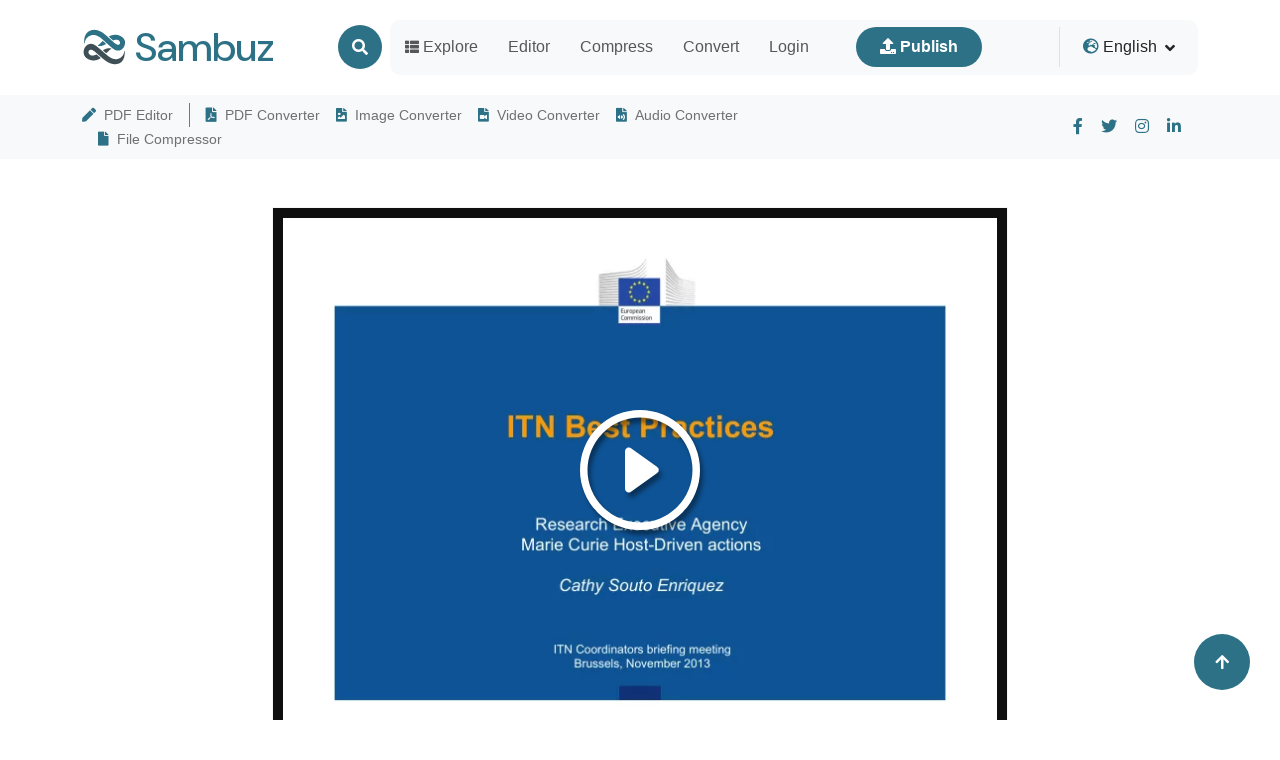

--- FILE ---
content_type: text/html; charset=UTF-8
request_url: https://www.sambuz.com/doc/itn-best-practices-ppt-presentation-760859
body_size: 21414
content:
<!doctype html>
<html lang="en">
<head> 
  <meta charset="utf-8">
<title>[PPT] - ITN Best Practices  Research Executive Agency  Marie Curie PowerPoint Presentation - 760859</title>
<meta name="viewport" content="width=device-width, initial-scale=1" >
<meta name="description" content="ITN Best Practices  Research Executive Agency  Marie Curie Host-Driven actions  Cathy Souto Enriquez  ITN Coordinators briefing meeting  Brussels, November 2013  ITN Best Practices  ITN Best Practices  1. Communication  2. Recruitment  3 key" >
<meta name="msvalidate.01" content="CFF385178B1951DA42825A6CF1FEDF35" >
<meta name="keywords" content="" >
<link href='/favicon.ico' type='image/x-icon' rel='shortcut icon' >
<link rel="canonical" href="https://www.sambuz.com/doc/itn-best-practices-ppt-presentation-760859" >
<link rel="alternate" hreflang="en" href="https://www.sambuz.com/doc/itn-best-practices-ppt-presentation-760859" >
<link rel="alternate" hreflang="x-default" href="https://www.sambuz.com/doc/itn-best-practices-ppt-presentation-760859" >
<meta name="robots" content="index" >
<link rel="image_src" href="https://c.sambuz.com/760859/itn-best-practices-l.webp" >
<link rel="preload" as="image" href="https://c.sambuz.com/760859/itn-best-practices-l.webp" >
<meta property="og:site_name" content="Sambuz" >
<meta property="og:type" content="website">
<meta property="og:url" content="https://www.sambuz.com/doc/itn-best-practices-ppt-presentation-760859" >
<meta property="og:description" content="ITN Best Practices  Research Executive Agency  Marie Curie Host-Driven actions  Cathy Souto Enriquez  ITN Coordinators briefing meeting  Brussels, November 2013  ITN Best Practices  ITN Best Practices  1. Communication  2. Recruitment  3 key" >
<meta property="og:image" itemprop="image" content="https://c.sambuz.com/760859/itn-best-practices-l.webp" >
  
  <style>
	@charset "UTF-8";@font-face{font-family:'DM Sans';font-style:italic;font-weight:100;font-display:swap;src:url(https://fonts.gstatic.com/s/dmsans/v16/rP2rp2ywxg089UriCZaSExd86J3t9jz86Lvy4qCRAL19DksVat-JDG3z.ttf) format('truetype')}@font-face{font-family:'DM Sans';font-style:italic;font-weight:100;font-display:swap;src:url(https://fonts.gstatic.com/s/dmsans/v16/rP2rp2ywxg089UriCZaSExd86J3t9jz86Ivy4qCRAL19DksVat-JDG3z.ttf) format('truetype')}@font-face{font-family:'DM Sans';font-style:italic;font-weight:100;font-display:swap;src:url(https://fonts.gstatic.com/s/dmsans/v16/rP2rp2ywxg089UriCZaSExd86J3t9jz86Jvy4qCRAL19DksVat-JDG3z.ttf) format('truetype')}@font-face{font-family:'DM Sans';font-style:italic;font-weight:100;font-display:swap;src:url(https://fonts.gstatic.com/s/dmsans/v16/rP2rp2ywxg089UriCZaSExd86J3t9jz86Ovy4qCRAL19DksVat-JDG3z.ttf) format('truetype')}@font-face{font-family:'DM Sans';font-style:italic;font-weight:100;font-display:swap;src:url(https://fonts.gstatic.com/s/dmsans/v16/rP2rp2ywxg089UriCZaSExd86J3t9jz86Mvy4qCRAL19DksVat-JDG3z.ttf) format('truetype')}@font-face{font-family:'DM Sans';font-style:italic;font-weight:100;font-display:swap;src:url(https://fonts.gstatic.com/s/dmsans/v16/rP2rp2ywxg089UriCZaSExd86J3t9jz86Cvy4qCRAL19DksVat-JDG3z.ttf) format('truetype')}@font-face{font-family:'DM Sans';font-style:italic;font-weight:100;font-display:swap;src:url(https://fonts.gstatic.com/s/dmsans/v16/rP2rp2ywxg089UriCZaSExd86J3t9jz86CPy4qCRAL19DksVat-JDG3z.ttf) format('truetype')}@font-face{font-family:'DM Sans';font-style:italic;font-weight:100;font-display:swap;src:url(https://fonts.gstatic.com/s/dmsans/v16/rP2rp2ywxg089UriCZaSExd86J3t9jz86Dvy4qCRAL19DksVat-JDG3z.ttf) format('truetype')}@font-face{font-family:'DM Sans';font-style:italic;font-weight:100;font-display:swap;src:url(https://fonts.gstatic.com/s/dmsans/v16/rP2rp2ywxg089UriCZaSExd86J3t9jz86Avy4qCRAL19DksVat-JDG3z.ttf) format('truetype')}@font-face{font-family:'DM Sans';font-style:italic;font-weight:100;font-display:swap;src:url(https://fonts.gstatic.com/s/dmsans/v16/rP2rp2ywxg089UriCZaSExd86J3t9jz86Gvy4qCRAL19DksVat-JDG3z.ttf) format('truetype')}@font-face{font-family:'DM Sans';font-style:italic;font-weight:100;font-display:swap;src:url(https://fonts.gstatic.com/s/dmsans/v16/rP2rp2ywxg089UriCZaSExd86J3t9jz86Evy4qCRAL19DksVat-JDG3z.ttf) format('truetype')}@font-face{font-family:'DM Sans';font-style:italic;font-weight:100;font-display:swap;src:url(https://fonts.gstatic.com/s/dmsans/v16/rP2rp2ywxg089UriCZaSExd86J3t9jz86Lvx4qCRAL19DksVat-JDG3z.ttf) format('truetype')}@font-face{font-family:'DM Sans';font-style:italic;font-weight:200;font-display:swap;src:url(https://fonts.gstatic.com/s/dmsans/v16/rP2rp2ywxg089UriCZaSExd86J3t9jz86Lvy4qCRAL19DksVat8JDW3z.ttf) format('truetype')}@font-face{font-family:'DM Sans';font-style:italic;font-weight:200;font-display:swap;src:url(https://fonts.gstatic.com/s/dmsans/v16/rP2rp2ywxg089UriCZaSExd86J3t9jz86Ivy4qCRAL19DksVat8JDW3z.ttf) format('truetype')}@font-face{font-family:'DM Sans';font-style:italic;font-weight:200;font-display:swap;src:url(https://fonts.gstatic.com/s/dmsans/v16/rP2rp2ywxg089UriCZaSExd86J3t9jz86Jvy4qCRAL19DksVat8JDW3z.ttf) format('truetype')}@font-face{font-family:'DM Sans';font-style:italic;font-weight:200;font-display:swap;src:url(https://fonts.gstatic.com/s/dmsans/v16/rP2rp2ywxg089UriCZaSExd86J3t9jz86Ovy4qCRAL19DksVat8JDW3z.ttf) format('truetype')}@font-face{font-family:'DM Sans';font-style:italic;font-weight:200;font-display:swap;src:url(https://fonts.gstatic.com/s/dmsans/v16/rP2rp2ywxg089UriCZaSExd86J3t9jz86Mvy4qCRAL19DksVat8JDW3z.ttf) format('truetype')}@font-face{font-family:'DM Sans';font-style:italic;font-weight:200;font-display:swap;src:url(https://fonts.gstatic.com/s/dmsans/v16/rP2rp2ywxg089UriCZaSExd86J3t9jz86Cvy4qCRAL19DksVat8JDW3z.ttf) format('truetype')}@font-face{font-family:'DM Sans';font-style:italic;font-weight:200;font-display:swap;src:url(https://fonts.gstatic.com/s/dmsans/v16/rP2rp2ywxg089UriCZaSExd86J3t9jz86CPy4qCRAL19DksVat8JDW3z.ttf) format('truetype')}@font-face{font-family:'DM Sans';font-style:italic;font-weight:200;font-display:swap;src:url(https://fonts.gstatic.com/s/dmsans/v16/rP2rp2ywxg089UriCZaSExd86J3t9jz86Dvy4qCRAL19DksVat8JDW3z.ttf) format('truetype')}@font-face{font-family:'DM Sans';font-style:italic;font-weight:200;font-display:swap;src:url(https://fonts.gstatic.com/s/dmsans/v16/rP2rp2ywxg089UriCZaSExd86J3t9jz86Avy4qCRAL19DksVat8JDW3z.ttf) format('truetype')}@font-face{font-family:'DM Sans';font-style:italic;font-weight:200;font-display:swap;src:url(https://fonts.gstatic.com/s/dmsans/v16/rP2rp2ywxg089UriCZaSExd86J3t9jz86Gvy4qCRAL19DksVat8JDW3z.ttf) format('truetype')}@font-face{font-family:'DM Sans';font-style:italic;font-weight:200;font-display:swap;src:url(https://fonts.gstatic.com/s/dmsans/v16/rP2rp2ywxg089UriCZaSExd86J3t9jz86Evy4qCRAL19DksVat8JDW3z.ttf) format('truetype')}@font-face{font-family:'DM Sans';font-style:italic;font-weight:200;font-display:swap;src:url(https://fonts.gstatic.com/s/dmsans/v16/rP2rp2ywxg089UriCZaSExd86J3t9jz86Lvx4qCRAL19DksVat8JDW3z.ttf) format('truetype')}@font-face{font-family:'DM Sans';font-style:italic;font-weight:300;font-display:swap;src:url(https://fonts.gstatic.com/s/dmsans/v16/rP2rp2ywxg089UriCZaSExd86J3t9jz86Lvy4qCRAL19DksVat_XDW3z.ttf) format('truetype')}@font-face{font-family:'DM Sans';font-style:italic;font-weight:300;font-display:swap;src:url(https://fonts.gstatic.com/s/dmsans/v16/rP2rp2ywxg089UriCZaSExd86J3t9jz86Ivy4qCRAL19DksVat_XDW3z.ttf) format('truetype')}@font-face{font-family:'DM Sans';font-style:italic;font-weight:300;font-display:swap;src:url(https://fonts.gstatic.com/s/dmsans/v16/rP2rp2ywxg089UriCZaSExd86J3t9jz86Jvy4qCRAL19DksVat_XDW3z.ttf) format('truetype')}@font-face{font-family:'DM Sans';font-style:italic;font-weight:300;font-display:swap;src:url(https://fonts.gstatic.com/s/dmsans/v16/rP2rp2ywxg089UriCZaSExd86J3t9jz86Ovy4qCRAL19DksVat_XDW3z.ttf) format('truetype')}@font-face{font-family:'DM Sans';font-style:italic;font-weight:300;font-display:swap;src:url(https://fonts.gstatic.com/s/dmsans/v16/rP2rp2ywxg089UriCZaSExd86J3t9jz86Mvy4qCRAL19DksVat_XDW3z.ttf) format('truetype')}@font-face{font-family:'DM Sans';font-style:italic;font-weight:300;font-display:swap;src:url(https://fonts.gstatic.com/s/dmsans/v16/rP2rp2ywxg089UriCZaSExd86J3t9jz86Cvy4qCRAL19DksVat_XDW3z.ttf) format('truetype')}@font-face{font-family:'DM Sans';font-style:italic;font-weight:300;font-display:swap;src:url(https://fonts.gstatic.com/s/dmsans/v16/rP2rp2ywxg089UriCZaSExd86J3t9jz86CPy4qCRAL19DksVat_XDW3z.ttf) format('truetype')}@font-face{font-family:'DM Sans';font-style:italic;font-weight:300;font-display:swap;src:url(https://fonts.gstatic.com/s/dmsans/v16/rP2rp2ywxg089UriCZaSExd86J3t9jz86Dvy4qCRAL19DksVat_XDW3z.ttf) format('truetype')}@font-face{font-family:'DM Sans';font-style:italic;font-weight:300;font-display:swap;src:url(https://fonts.gstatic.com/s/dmsans/v16/rP2rp2ywxg089UriCZaSExd86J3t9jz86Avy4qCRAL19DksVat_XDW3z.ttf) format('truetype')}@font-face{font-family:'DM Sans';font-style:italic;font-weight:300;font-display:swap;src:url(https://fonts.gstatic.com/s/dmsans/v16/rP2rp2ywxg089UriCZaSExd86J3t9jz86Gvy4qCRAL19DksVat_XDW3z.ttf) format('truetype')}@font-face{font-family:'DM Sans';font-style:italic;font-weight:300;font-display:swap;src:url(https://fonts.gstatic.com/s/dmsans/v16/rP2rp2ywxg089UriCZaSExd86J3t9jz86Evy4qCRAL19DksVat_XDW3z.ttf) format('truetype')}@font-face{font-family:'DM Sans';font-style:italic;font-weight:300;font-display:swap;src:url(https://fonts.gstatic.com/s/dmsans/v16/rP2rp2ywxg089UriCZaSExd86J3t9jz86Lvx4qCRAL19DksVat_XDW3z.ttf) format('truetype')}@font-face{font-family:'DM Sans';font-style:italic;font-weight:400;font-display:swap;src:url(https://fonts.gstatic.com/s/dmsans/v16/rP2rp2ywxg089UriCZaSExd86J3t9jz86Lvy4qCRAL19DksVat-JDW3z.ttf) format('truetype')}@font-face{font-family:'DM Sans';font-style:italic;font-weight:400;font-display:swap;src:url(https://fonts.gstatic.com/s/dmsans/v16/rP2rp2ywxg089UriCZaSExd86J3t9jz86Ivy4qCRAL19DksVat-JDW3z.ttf) format('truetype')}@font-face{font-family:'DM Sans';font-style:italic;font-weight:400;font-display:swap;src:url(https://fonts.gstatic.com/s/dmsans/v16/rP2rp2ywxg089UriCZaSExd86J3t9jz86Jvy4qCRAL19DksVat-JDW3z.ttf) format('truetype')}@font-face{font-family:'DM Sans';font-style:italic;font-weight:400;font-display:swap;src:url(https://fonts.gstatic.com/s/dmsans/v16/rP2rp2ywxg089UriCZaSExd86J3t9jz86Ovy4qCRAL19DksVat-JDW3z.ttf) format('truetype')}@font-face{font-family:'DM Sans';font-style:italic;font-weight:400;font-display:swap;src:url(https://fonts.gstatic.com/s/dmsans/v16/rP2rp2ywxg089UriCZaSExd86J3t9jz86Mvy4qCRAL19DksVat-JDW3z.ttf) format('truetype')}@font-face{font-family:'DM Sans';font-style:italic;font-weight:400;font-display:swap;src:url(https://fonts.gstatic.com/s/dmsans/v16/rP2rp2ywxg089UriCZaSExd86J3t9jz86Cvy4qCRAL19DksVat-JDW3z.ttf) format('truetype')}@font-face{font-family:'DM Sans';font-style:italic;font-weight:400;font-display:swap;src:url(https://fonts.gstatic.com/s/dmsans/v16/rP2rp2ywxg089UriCZaSExd86J3t9jz86CPy4qCRAL19DksVat-JDW3z.ttf) format('truetype')}@font-face{font-family:'DM Sans';font-style:italic;font-weight:400;font-display:swap;src:url(https://fonts.gstatic.com/s/dmsans/v16/rP2rp2ywxg089UriCZaSExd86J3t9jz86Dvy4qCRAL19DksVat-JDW3z.ttf) format('truetype')}@font-face{font-family:'DM Sans';font-style:italic;font-weight:400;font-display:swap;src:url(https://fonts.gstatic.com/s/dmsans/v16/rP2rp2ywxg089UriCZaSExd86J3t9jz86Avy4qCRAL19DksVat-JDW3z.ttf) format('truetype')}@font-face{font-family:'DM Sans';font-style:italic;font-weight:400;font-display:swap;src:url(https://fonts.gstatic.com/s/dmsans/v16/rP2rp2ywxg089UriCZaSExd86J3t9jz86Gvy4qCRAL19DksVat-JDW3z.ttf) format('truetype')}@font-face{font-family:'DM Sans';font-style:italic;font-weight:400;font-display:swap;src:url(https://fonts.gstatic.com/s/dmsans/v16/rP2rp2ywxg089UriCZaSExd86J3t9jz86Evy4qCRAL19DksVat-JDW3z.ttf) format('truetype')}@font-face{font-family:'DM Sans';font-style:italic;font-weight:400;font-display:swap;src:url(https://fonts.gstatic.com/s/dmsans/v16/rP2rp2ywxg089UriCZaSExd86J3t9jz86Lvx4qCRAL19DksVat-JDW3z.ttf) format('truetype')}@font-face{font-family:'DM Sans';font-style:italic;font-weight:500;font-display:swap;src:url(https://fonts.gstatic.com/s/dmsans/v16/rP2rp2ywxg089UriCZaSExd86J3t9jz86Lvy4qCRAL19DksVat-7DW3z.ttf) format('truetype')}@font-face{font-family:'DM Sans';font-style:italic;font-weight:500;font-display:swap;src:url(https://fonts.gstatic.com/s/dmsans/v16/rP2rp2ywxg089UriCZaSExd86J3t9jz86Ivy4qCRAL19DksVat-7DW3z.ttf) format('truetype')}@font-face{font-family:'DM Sans';font-style:italic;font-weight:500;font-display:swap;src:url(https://fonts.gstatic.com/s/dmsans/v16/rP2rp2ywxg089UriCZaSExd86J3t9jz86Jvy4qCRAL19DksVat-7DW3z.ttf) format('truetype')}@font-face{font-family:'DM Sans';font-style:italic;font-weight:500;font-display:swap;src:url(https://fonts.gstatic.com/s/dmsans/v16/rP2rp2ywxg089UriCZaSExd86J3t9jz86Ovy4qCRAL19DksVat-7DW3z.ttf) format('truetype')}@font-face{font-family:'DM Sans';font-style:italic;font-weight:500;font-display:swap;src:url(https://fonts.gstatic.com/s/dmsans/v16/rP2rp2ywxg089UriCZaSExd86J3t9jz86Mvy4qCRAL19DksVat-7DW3z.ttf) format('truetype')}@font-face{font-family:'DM Sans';font-style:italic;font-weight:500;font-display:swap;src:url(https://fonts.gstatic.com/s/dmsans/v16/rP2rp2ywxg089UriCZaSExd86J3t9jz86Cvy4qCRAL19DksVat-7DW3z.ttf) format('truetype')}@font-face{font-family:'DM Sans';font-style:italic;font-weight:500;font-display:swap;src:url(https://fonts.gstatic.com/s/dmsans/v16/rP2rp2ywxg089UriCZaSExd86J3t9jz86CPy4qCRAL19DksVat-7DW3z.ttf) format('truetype')}@font-face{font-family:'DM Sans';font-style:italic;font-weight:500;font-display:swap;src:url(https://fonts.gstatic.com/s/dmsans/v16/rP2rp2ywxg089UriCZaSExd86J3t9jz86Dvy4qCRAL19DksVat-7DW3z.ttf) format('truetype')}@font-face{font-family:'DM Sans';font-style:italic;font-weight:500;font-display:swap;src:url(https://fonts.gstatic.com/s/dmsans/v16/rP2rp2ywxg089UriCZaSExd86J3t9jz86Avy4qCRAL19DksVat-7DW3z.ttf) format('truetype')}@font-face{font-family:'DM Sans';font-style:italic;font-weight:500;font-display:swap;src:url(https://fonts.gstatic.com/s/dmsans/v16/rP2rp2ywxg089UriCZaSExd86J3t9jz86Gvy4qCRAL19DksVat-7DW3z.ttf) format('truetype')}@font-face{font-family:'DM Sans';font-style:italic;font-weight:500;font-display:swap;src:url(https://fonts.gstatic.com/s/dmsans/v16/rP2rp2ywxg089UriCZaSExd86J3t9jz86Evy4qCRAL19DksVat-7DW3z.ttf) format('truetype')}@font-face{font-family:'DM Sans';font-style:italic;font-weight:500;font-display:swap;src:url(https://fonts.gstatic.com/s/dmsans/v16/rP2rp2ywxg089UriCZaSExd86J3t9jz86Lvx4qCRAL19DksVat-7DW3z.ttf) format('truetype')}@font-face{font-family:'DM Sans';font-style:italic;font-weight:600;font-display:swap;src:url(https://fonts.gstatic.com/s/dmsans/v16/rP2rp2ywxg089UriCZaSExd86J3t9jz86Lvy4qCRAL19DksVat9XCm3z.ttf) format('truetype')}@font-face{font-family:'DM Sans';font-style:italic;font-weight:600;font-display:swap;src:url(https://fonts.gstatic.com/s/dmsans/v16/rP2rp2ywxg089UriCZaSExd86J3t9jz86Ivy4qCRAL19DksVat9XCm3z.ttf) format('truetype')}@font-face{font-family:'DM Sans';font-style:italic;font-weight:600;font-display:swap;src:url(https://fonts.gstatic.com/s/dmsans/v16/rP2rp2ywxg089UriCZaSExd86J3t9jz86Jvy4qCRAL19DksVat9XCm3z.ttf) format('truetype')}@font-face{font-family:'DM Sans';font-style:italic;font-weight:600;font-display:swap;src:url(https://fonts.gstatic.com/s/dmsans/v16/rP2rp2ywxg089UriCZaSExd86J3t9jz86Ovy4qCRAL19DksVat9XCm3z.ttf) format('truetype')}@font-face{font-family:'DM Sans';font-style:italic;font-weight:600;font-display:swap;src:url(https://fonts.gstatic.com/s/dmsans/v16/rP2rp2ywxg089UriCZaSExd86J3t9jz86Mvy4qCRAL19DksVat9XCm3z.ttf) format('truetype')}@font-face{font-family:'DM Sans';font-style:italic;font-weight:600;font-display:swap;src:url(https://fonts.gstatic.com/s/dmsans/v16/rP2rp2ywxg089UriCZaSExd86J3t9jz86Cvy4qCRAL19DksVat9XCm3z.ttf) format('truetype')}@font-face{font-family:'DM Sans';font-style:italic;font-weight:600;font-display:swap;src:url(https://fonts.gstatic.com/s/dmsans/v16/rP2rp2ywxg089UriCZaSExd86J3t9jz86CPy4qCRAL19DksVat9XCm3z.ttf) format('truetype')}@font-face{font-family:'DM Sans';font-style:italic;font-weight:600;font-display:swap;src:url(https://fonts.gstatic.com/s/dmsans/v16/rP2rp2ywxg089UriCZaSExd86J3t9jz86Dvy4qCRAL19DksVat9XCm3z.ttf) format('truetype')}@font-face{font-family:'DM Sans';font-style:italic;font-weight:600;font-display:swap;src:url(https://fonts.gstatic.com/s/dmsans/v16/rP2rp2ywxg089UriCZaSExd86J3t9jz86Avy4qCRAL19DksVat9XCm3z.ttf) format('truetype')}@font-face{font-family:'DM Sans';font-style:italic;font-weight:600;font-display:swap;src:url(https://fonts.gstatic.com/s/dmsans/v16/rP2rp2ywxg089UriCZaSExd86J3t9jz86Gvy4qCRAL19DksVat9XCm3z.ttf) format('truetype')}@font-face{font-family:'DM Sans';font-style:italic;font-weight:600;font-display:swap;src:url(https://fonts.gstatic.com/s/dmsans/v16/rP2rp2ywxg089UriCZaSExd86J3t9jz86Evy4qCRAL19DksVat9XCm3z.ttf) format('truetype')}@font-face{font-family:'DM Sans';font-style:italic;font-weight:600;font-display:swap;src:url(https://fonts.gstatic.com/s/dmsans/v16/rP2rp2ywxg089UriCZaSExd86J3t9jz86Lvx4qCRAL19DksVat9XCm3z.ttf) format('truetype')}@font-face{font-family:'DM Sans';font-style:italic;font-weight:700;font-display:swap;src:url(https://fonts.gstatic.com/s/dmsans/v16/rP2rp2ywxg089UriCZaSExd86J3t9jz86Lvy4qCRAL19DksVat9uCm3z.ttf) format('truetype')}@font-face{font-family:'DM Sans';font-style:italic;font-weight:700;font-display:swap;src:url(https://fonts.gstatic.com/s/dmsans/v16/rP2rp2ywxg089UriCZaSExd86J3t9jz86Ivy4qCRAL19DksVat9uCm3z.ttf) format('truetype')}@font-face{font-family:'DM Sans';font-style:italic;font-weight:700;font-display:swap;src:url(https://fonts.gstatic.com/s/dmsans/v16/rP2rp2ywxg089UriCZaSExd86J3t9jz86Jvy4qCRAL19DksVat9uCm3z.ttf) format('truetype')}@font-face{font-family:'DM Sans';font-style:italic;font-weight:700;font-display:swap;src:url(https://fonts.gstatic.com/s/dmsans/v16/rP2rp2ywxg089UriCZaSExd86J3t9jz86Ovy4qCRAL19DksVat9uCm3z.ttf) format('truetype')}@font-face{font-family:'DM Sans';font-style:italic;font-weight:700;font-display:swap;src:url(https://fonts.gstatic.com/s/dmsans/v16/rP2rp2ywxg089UriCZaSExd86J3t9jz86Mvy4qCRAL19DksVat9uCm3z.ttf) format('truetype')}@font-face{font-family:'DM Sans';font-style:italic;font-weight:700;font-display:swap;src:url(https://fonts.gstatic.com/s/dmsans/v16/rP2rp2ywxg089UriCZaSExd86J3t9jz86Cvy4qCRAL19DksVat9uCm3z.ttf) format('truetype')}@font-face{font-family:'DM Sans';font-style:italic;font-weight:700;font-display:swap;src:url(https://fonts.gstatic.com/s/dmsans/v16/rP2rp2ywxg089UriCZaSExd86J3t9jz86CPy4qCRAL19DksVat9uCm3z.ttf) format('truetype')}@font-face{font-family:'DM Sans';font-style:italic;font-weight:700;font-display:swap;src:url(https://fonts.gstatic.com/s/dmsans/v16/rP2rp2ywxg089UriCZaSExd86J3t9jz86Dvy4qCRAL19DksVat9uCm3z.ttf) format('truetype')}@font-face{font-family:'DM Sans';font-style:italic;font-weight:700;font-display:swap;src:url(https://fonts.gstatic.com/s/dmsans/v16/rP2rp2ywxg089UriCZaSExd86J3t9jz86Avy4qCRAL19DksVat9uCm3z.ttf) format('truetype')}@font-face{font-family:'DM Sans';font-style:italic;font-weight:700;font-display:swap;src:url(https://fonts.gstatic.com/s/dmsans/v16/rP2rp2ywxg089UriCZaSExd86J3t9jz86Gvy4qCRAL19DksVat9uCm3z.ttf) format('truetype')}@font-face{font-family:'DM Sans';font-style:italic;font-weight:700;font-display:swap;src:url(https://fonts.gstatic.com/s/dmsans/v16/rP2rp2ywxg089UriCZaSExd86J3t9jz86Evy4qCRAL19DksVat9uCm3z.ttf) format('truetype')}@font-face{font-family:'DM Sans';font-style:italic;font-weight:700;font-display:swap;src:url(https://fonts.gstatic.com/s/dmsans/v16/rP2rp2ywxg089UriCZaSExd86J3t9jz86Lvx4qCRAL19DksVat9uCm3z.ttf) format('truetype')}@font-face{font-family:'DM Sans';font-style:italic;font-weight:800;font-display:swap;src:url(https://fonts.gstatic.com/s/dmsans/v16/rP2rp2ywxg089UriCZaSExd86J3t9jz86Lvy4qCRAL19DksVat8JCm3z.ttf) format('truetype')}@font-face{font-family:'DM Sans';font-style:italic;font-weight:800;font-display:swap;src:url(https://fonts.gstatic.com/s/dmsans/v16/rP2rp2ywxg089UriCZaSExd86J3t9jz86Ivy4qCRAL19DksVat8JCm3z.ttf) format('truetype')}@font-face{font-family:'DM Sans';font-style:italic;font-weight:800;font-display:swap;src:url(https://fonts.gstatic.com/s/dmsans/v16/rP2rp2ywxg089UriCZaSExd86J3t9jz86Jvy4qCRAL19DksVat8JCm3z.ttf) format('truetype')}@font-face{font-family:'DM Sans';font-style:italic;font-weight:800;font-display:swap;src:url(https://fonts.gstatic.com/s/dmsans/v16/rP2rp2ywxg089UriCZaSExd86J3t9jz86Ovy4qCRAL19DksVat8JCm3z.ttf) format('truetype')}@font-face{font-family:'DM Sans';font-style:italic;font-weight:800;font-display:swap;src:url(https://fonts.gstatic.com/s/dmsans/v16/rP2rp2ywxg089UriCZaSExd86J3t9jz86Mvy4qCRAL19DksVat8JCm3z.ttf) format('truetype')}@font-face{font-family:'DM Sans';font-style:italic;font-weight:800;font-display:swap;src:url(https://fonts.gstatic.com/s/dmsans/v16/rP2rp2ywxg089UriCZaSExd86J3t9jz86Cvy4qCRAL19DksVat8JCm3z.ttf) format('truetype')}@font-face{font-family:'DM Sans';font-style:italic;font-weight:800;font-display:swap;src:url(https://fonts.gstatic.com/s/dmsans/v16/rP2rp2ywxg089UriCZaSExd86J3t9jz86CPy4qCRAL19DksVat8JCm3z.ttf) format('truetype')}@font-face{font-family:'DM Sans';font-style:italic;font-weight:800;font-display:swap;src:url(https://fonts.gstatic.com/s/dmsans/v16/rP2rp2ywxg089UriCZaSExd86J3t9jz86Dvy4qCRAL19DksVat8JCm3z.ttf) format('truetype')}@font-face{font-family:'DM Sans';font-style:italic;font-weight:800;font-display:swap;src:url(https://fonts.gstatic.com/s/dmsans/v16/rP2rp2ywxg089UriCZaSExd86J3t9jz86Avy4qCRAL19DksVat8JCm3z.ttf) format('truetype')}@font-face{font-family:'DM Sans';font-style:italic;font-weight:800;font-display:swap;src:url(https://fonts.gstatic.com/s/dmsans/v16/rP2rp2ywxg089UriCZaSExd86J3t9jz86Gvy4qCRAL19DksVat8JCm3z.ttf) format('truetype')}@font-face{font-family:'DM Sans';font-style:italic;font-weight:800;font-display:swap;src:url(https://fonts.gstatic.com/s/dmsans/v16/rP2rp2ywxg089UriCZaSExd86J3t9jz86Evy4qCRAL19DksVat8JCm3z.ttf) format('truetype')}@font-face{font-family:'DM Sans';font-style:italic;font-weight:800;font-display:swap;src:url(https://fonts.gstatic.com/s/dmsans/v16/rP2rp2ywxg089UriCZaSExd86J3t9jz86Lvx4qCRAL19DksVat8JCm3z.ttf) format('truetype')}@font-face{font-family:'DM Sans';font-style:italic;font-weight:900;font-display:swap;src:url(https://fonts.gstatic.com/s/dmsans/v16/rP2rp2ywxg089UriCZaSExd86J3t9jz86Lvy4qCRAL19DksVat8gCm3z.ttf) format('truetype')}@font-face{font-family:'DM Sans';font-style:italic;font-weight:900;font-display:swap;src:url(https://fonts.gstatic.com/s/dmsans/v16/rP2rp2ywxg089UriCZaSExd86J3t9jz86Ivy4qCRAL19DksVat8gCm3z.ttf) format('truetype')}@font-face{font-family:'DM Sans';font-style:italic;font-weight:900;font-display:swap;src:url(https://fonts.gstatic.com/s/dmsans/v16/rP2rp2ywxg089UriCZaSExd86J3t9jz86Jvy4qCRAL19DksVat8gCm3z.ttf) format('truetype')}@font-face{font-family:'DM Sans';font-style:italic;font-weight:900;font-display:swap;src:url(https://fonts.gstatic.com/s/dmsans/v16/rP2rp2ywxg089UriCZaSExd86J3t9jz86Ovy4qCRAL19DksVat8gCm3z.ttf) format('truetype')}@font-face{font-family:'DM Sans';font-style:italic;font-weight:900;font-display:swap;src:url(https://fonts.gstatic.com/s/dmsans/v16/rP2rp2ywxg089UriCZaSExd86J3t9jz86Mvy4qCRAL19DksVat8gCm3z.ttf) format('truetype')}@font-face{font-family:'DM Sans';font-style:italic;font-weight:900;font-display:swap;src:url(https://fonts.gstatic.com/s/dmsans/v16/rP2rp2ywxg089UriCZaSExd86J3t9jz86Cvy4qCRAL19DksVat8gCm3z.ttf) format('truetype')}@font-face{font-family:'DM Sans';font-style:italic;font-weight:900;font-display:swap;src:url(https://fonts.gstatic.com/s/dmsans/v16/rP2rp2ywxg089UriCZaSExd86J3t9jz86CPy4qCRAL19DksVat8gCm3z.ttf) format('truetype')}@font-face{font-family:'DM Sans';font-style:italic;font-weight:900;font-display:swap;src:url(https://fonts.gstatic.com/s/dmsans/v16/rP2rp2ywxg089UriCZaSExd86J3t9jz86Dvy4qCRAL19DksVat8gCm3z.ttf) format('truetype')}@font-face{font-family:'DM Sans';font-style:italic;font-weight:900;font-display:swap;src:url(https://fonts.gstatic.com/s/dmsans/v16/rP2rp2ywxg089UriCZaSExd86J3t9jz86Avy4qCRAL19DksVat8gCm3z.ttf) format('truetype')}@font-face{font-family:'DM Sans';font-style:italic;font-weight:900;font-display:swap;src:url(https://fonts.gstatic.com/s/dmsans/v16/rP2rp2ywxg089UriCZaSExd86J3t9jz86Gvy4qCRAL19DksVat8gCm3z.ttf) format('truetype')}@font-face{font-family:'DM Sans';font-style:italic;font-weight:900;font-display:swap;src:url(https://fonts.gstatic.com/s/dmsans/v16/rP2rp2ywxg089UriCZaSExd86J3t9jz86Evy4qCRAL19DksVat8gCm3z.ttf) format('truetype')}@font-face{font-family:'DM Sans';font-style:italic;font-weight:900;font-display:swap;src:url(https://fonts.gstatic.com/s/dmsans/v16/rP2rp2ywxg089UriCZaSExd86J3t9jz86Lvx4qCRAL19DksVat8gCm3z.ttf) format('truetype')}@font-face{font-family:'DM Sans';font-style:normal;font-weight:100;font-display:swap;src:url(https://fonts.gstatic.com/s/dmsans/v16/rP2tp2ywxg089UriI5-g4vlH9VoD8CnsqZG40F9JadbnoEwAop1hTg.ttf) format('truetype')}@font-face{font-family:'DM Sans';font-style:normal;font-weight:100;font-display:swap;src:url(https://fonts.gstatic.com/s/dmsans/v16/rP2tp2ywxg089UriI5-g4vlH9VoD8CncqZG40F9JadbnoEwAop1hTg.ttf) format('truetype')}@font-face{font-family:'DM Sans';font-style:normal;font-weight:100;font-display:swap;src:url(https://fonts.gstatic.com/s/dmsans/v16/rP2tp2ywxg089UriI5-g4vlH9VoD8CnMqZG40F9JadbnoEwAop1hTg.ttf) format('truetype')}@font-face{font-family:'DM Sans';font-style:normal;font-weight:100;font-display:swap;src:url(https://fonts.gstatic.com/s/dmsans/v16/rP2tp2ywxg089UriI5-g4vlH9VoD8Cm8qZG40F9JadbnoEwAop1hTg.ttf) format('truetype')}@font-face{font-family:'DM Sans';font-style:normal;font-weight:100;font-display:swap;src:url(https://fonts.gstatic.com/s/dmsans/v16/rP2tp2ywxg089UriI5-g4vlH9VoD8CmcqZG40F9JadbnoEwAop1hTg.ttf) format('truetype')}@font-face{font-family:'DM Sans';font-style:normal;font-weight:100;font-display:swap;src:url(https://fonts.gstatic.com/s/dmsans/v16/rP2tp2ywxg089UriI5-g4vlH9VoD8Cl8qZG40F9JadbnoEwAop1hTg.ttf) format('truetype')}@font-face{font-family:'DM Sans';font-style:normal;font-weight:100;font-display:swap;src:url(https://fonts.gstatic.com/s/dmsans/v16/rP2tp2ywxg089UriI5-g4vlH9VoD8Cl0qZG40F9JadbnoEwAop1hTg.ttf) format('truetype')}@font-face{font-family:'DM Sans';font-style:normal;font-weight:100;font-display:swap;src:url(https://fonts.gstatic.com/s/dmsans/v16/rP2tp2ywxg089UriI5-g4vlH9VoD8ClsqZG40F9JadbnoEwAop1hTg.ttf) format('truetype')}@font-face{font-family:'DM Sans';font-style:normal;font-weight:100;font-display:swap;src:url(https://fonts.gstatic.com/s/dmsans/v16/rP2tp2ywxg089UriI5-g4vlH9VoD8ClcqZG40F9JadbnoEwAop1hTg.ttf) format('truetype')}@font-face{font-family:'DM Sans';font-style:normal;font-weight:100;font-display:swap;src:url(https://fonts.gstatic.com/s/dmsans/v16/rP2tp2ywxg089UriI5-g4vlH9VoD8Ck8qZG40F9JadbnoEwAop1hTg.ttf) format('truetype')}@font-face{font-family:'DM Sans';font-style:normal;font-weight:100;font-display:swap;src:url(https://fonts.gstatic.com/s/dmsans/v16/rP2tp2ywxg089UriI5-g4vlH9VoD8CkcqZG40F9JadbnoEwAop1hTg.ttf) format('truetype')}@font-face{font-family:'DM Sans';font-style:normal;font-weight:100;font-display:swap;src:url(https://fonts.gstatic.com/s/dmsans/v16/rP2tp2ywxg089UriI5-g4vlH9VoD8CnsqpG40F9JadbnoEwAop1hTg.ttf) format('truetype')}@font-face{font-family:'DM Sans';font-style:normal;font-weight:200;font-display:swap;src:url(https://fonts.gstatic.com/s/dmsans/v16/rP2tp2ywxg089UriI5-g4vlH9VoD8CnsqZG40F9JadbnoEwAIpxhTg.ttf) format('truetype')}@font-face{font-family:'DM Sans';font-style:normal;font-weight:200;font-display:swap;src:url(https://fonts.gstatic.com/s/dmsans/v16/rP2tp2ywxg089UriI5-g4vlH9VoD8CncqZG40F9JadbnoEwAIpxhTg.ttf) format('truetype')}@font-face{font-family:'DM Sans';font-style:normal;font-weight:200;font-display:swap;src:url(https://fonts.gstatic.com/s/dmsans/v16/rP2tp2ywxg089UriI5-g4vlH9VoD8CnMqZG40F9JadbnoEwAIpxhTg.ttf) format('truetype')}@font-face{font-family:'DM Sans';font-style:normal;font-weight:200;font-display:swap;src:url(https://fonts.gstatic.com/s/dmsans/v16/rP2tp2ywxg089UriI5-g4vlH9VoD8Cm8qZG40F9JadbnoEwAIpxhTg.ttf) format('truetype')}@font-face{font-family:'DM Sans';font-style:normal;font-weight:200;font-display:swap;src:url(https://fonts.gstatic.com/s/dmsans/v16/rP2tp2ywxg089UriI5-g4vlH9VoD8CmcqZG40F9JadbnoEwAIpxhTg.ttf) format('truetype')}@font-face{font-family:'DM Sans';font-style:normal;font-weight:200;font-display:swap;src:url(https://fonts.gstatic.com/s/dmsans/v16/rP2tp2ywxg089UriI5-g4vlH9VoD8Cl8qZG40F9JadbnoEwAIpxhTg.ttf) format('truetype')}@font-face{font-family:'DM Sans';font-style:normal;font-weight:200;font-display:swap;src:url(https://fonts.gstatic.com/s/dmsans/v16/rP2tp2ywxg089UriI5-g4vlH9VoD8Cl0qZG40F9JadbnoEwAIpxhTg.ttf) format('truetype')}@font-face{font-family:'DM Sans';font-style:normal;font-weight:200;font-display:swap;src:url(https://fonts.gstatic.com/s/dmsans/v16/rP2tp2ywxg089UriI5-g4vlH9VoD8ClsqZG40F9JadbnoEwAIpxhTg.ttf) format('truetype')}@font-face{font-family:'DM Sans';font-style:normal;font-weight:200;font-display:swap;src:url(https://fonts.gstatic.com/s/dmsans/v16/rP2tp2ywxg089UriI5-g4vlH9VoD8ClcqZG40F9JadbnoEwAIpxhTg.ttf) format('truetype')}@font-face{font-family:'DM Sans';font-style:normal;font-weight:200;font-display:swap;src:url(https://fonts.gstatic.com/s/dmsans/v16/rP2tp2ywxg089UriI5-g4vlH9VoD8Ck8qZG40F9JadbnoEwAIpxhTg.ttf) format('truetype')}@font-face{font-family:'DM Sans';font-style:normal;font-weight:200;font-display:swap;src:url(https://fonts.gstatic.com/s/dmsans/v16/rP2tp2ywxg089UriI5-g4vlH9VoD8CkcqZG40F9JadbnoEwAIpxhTg.ttf) format('truetype')}@font-face{font-family:'DM Sans';font-style:normal;font-weight:200;font-display:swap;src:url(https://fonts.gstatic.com/s/dmsans/v16/rP2tp2ywxg089UriI5-g4vlH9VoD8CnsqpG40F9JadbnoEwAIpxhTg.ttf) format('truetype')}@font-face{font-family:'DM Sans';font-style:normal;font-weight:300;font-display:swap;src:url(https://fonts.gstatic.com/s/dmsans/v16/rP2tp2ywxg089UriI5-g4vlH9VoD8CnsqZG40F9JadbnoEwA_JxhTg.ttf) format('truetype')}@font-face{font-family:'DM Sans';font-style:normal;font-weight:300;font-display:swap;src:url(https://fonts.gstatic.com/s/dmsans/v16/rP2tp2ywxg089UriI5-g4vlH9VoD8CncqZG40F9JadbnoEwA_JxhTg.ttf) format('truetype')}@font-face{font-family:'DM Sans';font-style:normal;font-weight:300;font-display:swap;src:url(https://fonts.gstatic.com/s/dmsans/v16/rP2tp2ywxg089UriI5-g4vlH9VoD8CnMqZG40F9JadbnoEwA_JxhTg.ttf) format('truetype')}@font-face{font-family:'DM Sans';font-style:normal;font-weight:300;font-display:swap;src:url(https://fonts.gstatic.com/s/dmsans/v16/rP2tp2ywxg089UriI5-g4vlH9VoD8Cm8qZG40F9JadbnoEwA_JxhTg.ttf) format('truetype')}@font-face{font-family:'DM Sans';font-style:normal;font-weight:300;font-display:swap;src:url(https://fonts.gstatic.com/s/dmsans/v16/rP2tp2ywxg089UriI5-g4vlH9VoD8CmcqZG40F9JadbnoEwA_JxhTg.ttf) format('truetype')}@font-face{font-family:'DM Sans';font-style:normal;font-weight:300;font-display:swap;src:url(https://fonts.gstatic.com/s/dmsans/v16/rP2tp2ywxg089UriI5-g4vlH9VoD8Cl8qZG40F9JadbnoEwA_JxhTg.ttf) format('truetype')}@font-face{font-family:'DM Sans';font-style:normal;font-weight:300;font-display:swap;src:url(https://fonts.gstatic.com/s/dmsans/v16/rP2tp2ywxg089UriI5-g4vlH9VoD8Cl0qZG40F9JadbnoEwA_JxhTg.ttf) format('truetype')}@font-face{font-family:'DM Sans';font-style:normal;font-weight:300;font-display:swap;src:url(https://fonts.gstatic.com/s/dmsans/v16/rP2tp2ywxg089UriI5-g4vlH9VoD8ClsqZG40F9JadbnoEwA_JxhTg.ttf) format('truetype')}@font-face{font-family:'DM Sans';font-style:normal;font-weight:300;font-display:swap;src:url(https://fonts.gstatic.com/s/dmsans/v16/rP2tp2ywxg089UriI5-g4vlH9VoD8ClcqZG40F9JadbnoEwA_JxhTg.ttf) format('truetype')}@font-face{font-family:'DM Sans';font-style:normal;font-weight:300;font-display:swap;src:url(https://fonts.gstatic.com/s/dmsans/v16/rP2tp2ywxg089UriI5-g4vlH9VoD8Ck8qZG40F9JadbnoEwA_JxhTg.ttf) format('truetype')}@font-face{font-family:'DM Sans';font-style:normal;font-weight:300;font-display:swap;src:url(https://fonts.gstatic.com/s/dmsans/v16/rP2tp2ywxg089UriI5-g4vlH9VoD8CkcqZG40F9JadbnoEwA_JxhTg.ttf) format('truetype')}@font-face{font-family:'DM Sans';font-style:normal;font-weight:300;font-display:swap;src:url(https://fonts.gstatic.com/s/dmsans/v16/rP2tp2ywxg089UriI5-g4vlH9VoD8CnsqpG40F9JadbnoEwA_JxhTg.ttf) format('truetype')}@font-face{font-family:'DM Sans';font-style:normal;font-weight:400;font-display:swap;src:url(https://fonts.gstatic.com/s/dmsans/v16/rP2tp2ywxg089UriI5-g4vlH9VoD8CnsqZG40F9JadbnoEwAopxhTg.ttf) format('truetype')}@font-face{font-family:'DM Sans';font-style:normal;font-weight:400;font-display:swap;src:url(https://fonts.gstatic.com/s/dmsans/v16/rP2tp2ywxg089UriI5-g4vlH9VoD8CncqZG40F9JadbnoEwAopxhTg.ttf) format('truetype')}@font-face{font-family:'DM Sans';font-style:normal;font-weight:400;font-display:swap;src:url(https://fonts.gstatic.com/s/dmsans/v16/rP2tp2ywxg089UriI5-g4vlH9VoD8CnMqZG40F9JadbnoEwAopxhTg.ttf) format('truetype')}@font-face{font-family:'DM Sans';font-style:normal;font-weight:400;font-display:swap;src:url(https://fonts.gstatic.com/s/dmsans/v16/rP2tp2ywxg089UriI5-g4vlH9VoD8Cm8qZG40F9JadbnoEwAopxhTg.ttf) format('truetype')}@font-face{font-family:'DM Sans';font-style:normal;font-weight:400;font-display:swap;src:url(https://fonts.gstatic.com/s/dmsans/v16/rP2tp2ywxg089UriI5-g4vlH9VoD8CmcqZG40F9JadbnoEwAopxhTg.ttf) format('truetype')}@font-face{font-family:'DM Sans';font-style:normal;font-weight:400;font-display:swap;src:url(https://fonts.gstatic.com/s/dmsans/v16/rP2tp2ywxg089UriI5-g4vlH9VoD8Cl8qZG40F9JadbnoEwAopxhTg.ttf) format('truetype')}@font-face{font-family:'DM Sans';font-style:normal;font-weight:400;font-display:swap;src:url(https://fonts.gstatic.com/s/dmsans/v16/rP2tp2ywxg089UriI5-g4vlH9VoD8Cl0qZG40F9JadbnoEwAopxhTg.ttf) format('truetype')}@font-face{font-family:'DM Sans';font-style:normal;font-weight:400;font-display:swap;src:url(https://fonts.gstatic.com/s/dmsans/v16/rP2tp2ywxg089UriI5-g4vlH9VoD8ClsqZG40F9JadbnoEwAopxhTg.ttf) format('truetype')}@font-face{font-family:'DM Sans';font-style:normal;font-weight:400;font-display:swap;src:url(https://fonts.gstatic.com/s/dmsans/v16/rP2tp2ywxg089UriI5-g4vlH9VoD8ClcqZG40F9JadbnoEwAopxhTg.ttf) format('truetype')}@font-face{font-family:'DM Sans';font-style:normal;font-weight:400;font-display:swap;src:url(https://fonts.gstatic.com/s/dmsans/v16/rP2tp2ywxg089UriI5-g4vlH9VoD8Ck8qZG40F9JadbnoEwAopxhTg.ttf) format('truetype')}@font-face{font-family:'DM Sans';font-style:normal;font-weight:400;font-display:swap;src:url(https://fonts.gstatic.com/s/dmsans/v16/rP2tp2ywxg089UriI5-g4vlH9VoD8CkcqZG40F9JadbnoEwAopxhTg.ttf) format('truetype')}@font-face{font-family:'DM Sans';font-style:normal;font-weight:400;font-display:swap;src:url(https://fonts.gstatic.com/s/dmsans/v16/rP2tp2ywxg089UriI5-g4vlH9VoD8CnsqpG40F9JadbnoEwAopxhTg.ttf) format('truetype')}@font-face{font-family:'DM Sans';font-style:normal;font-weight:500;font-display:swap;src:url(https://fonts.gstatic.com/s/dmsans/v16/rP2tp2ywxg089UriI5-g4vlH9VoD8CnsqZG40F9JadbnoEwAkJxhTg.ttf) format('truetype')}@font-face{font-family:'DM Sans';font-style:normal;font-weight:500;font-display:swap;src:url(https://fonts.gstatic.com/s/dmsans/v16/rP2tp2ywxg089UriI5-g4vlH9VoD8CncqZG40F9JadbnoEwAkJxhTg.ttf) format('truetype')}@font-face{font-family:'DM Sans';font-style:normal;font-weight:500;font-display:swap;src:url(https://fonts.gstatic.com/s/dmsans/v16/rP2tp2ywxg089UriI5-g4vlH9VoD8CnMqZG40F9JadbnoEwAkJxhTg.ttf) format('truetype')}@font-face{font-family:'DM Sans';font-style:normal;font-weight:500;font-display:swap;src:url(https://fonts.gstatic.com/s/dmsans/v16/rP2tp2ywxg089UriI5-g4vlH9VoD8Cm8qZG40F9JadbnoEwAkJxhTg.ttf) format('truetype')}@font-face{font-family:'DM Sans';font-style:normal;font-weight:500;font-display:swap;src:url(https://fonts.gstatic.com/s/dmsans/v16/rP2tp2ywxg089UriI5-g4vlH9VoD8CmcqZG40F9JadbnoEwAkJxhTg.ttf) format('truetype')}@font-face{font-family:'DM Sans';font-style:normal;font-weight:500;font-display:swap;src:url(https://fonts.gstatic.com/s/dmsans/v16/rP2tp2ywxg089UriI5-g4vlH9VoD8Cl8qZG40F9JadbnoEwAkJxhTg.ttf) format('truetype')}@font-face{font-family:'DM Sans';font-style:normal;font-weight:500;font-display:swap;src:url(https://fonts.gstatic.com/s/dmsans/v16/rP2tp2ywxg089UriI5-g4vlH9VoD8Cl0qZG40F9JadbnoEwAkJxhTg.ttf) format('truetype')}@font-face{font-family:'DM Sans';font-style:normal;font-weight:500;font-display:swap;src:url(https://fonts.gstatic.com/s/dmsans/v16/rP2tp2ywxg089UriI5-g4vlH9VoD8ClsqZG40F9JadbnoEwAkJxhTg.ttf) format('truetype')}@font-face{font-family:'DM Sans';font-style:normal;font-weight:500;font-display:swap;src:url(https://fonts.gstatic.com/s/dmsans/v16/rP2tp2ywxg089UriI5-g4vlH9VoD8ClcqZG40F9JadbnoEwAkJxhTg.ttf) format('truetype')}@font-face{font-family:'DM Sans';font-style:normal;font-weight:500;font-display:swap;src:url(https://fonts.gstatic.com/s/dmsans/v16/rP2tp2ywxg089UriI5-g4vlH9VoD8Ck8qZG40F9JadbnoEwAkJxhTg.ttf) format('truetype')}@font-face{font-family:'DM Sans';font-style:normal;font-weight:500;font-display:swap;src:url(https://fonts.gstatic.com/s/dmsans/v16/rP2tp2ywxg089UriI5-g4vlH9VoD8CkcqZG40F9JadbnoEwAkJxhTg.ttf) format('truetype')}@font-face{font-family:'DM Sans';font-style:normal;font-weight:500;font-display:swap;src:url(https://fonts.gstatic.com/s/dmsans/v16/rP2tp2ywxg089UriI5-g4vlH9VoD8CnsqpG40F9JadbnoEwAkJxhTg.ttf) format('truetype')}@font-face{font-family:'DM Sans';font-style:normal;font-weight:600;font-display:swap;src:url(https://fonts.gstatic.com/s/dmsans/v16/rP2tp2ywxg089UriI5-g4vlH9VoD8CnsqZG40F9JadbnoEwAfJthTg.ttf) format('truetype')}@font-face{font-family:'DM Sans';font-style:normal;font-weight:600;font-display:swap;src:url(https://fonts.gstatic.com/s/dmsans/v16/rP2tp2ywxg089UriI5-g4vlH9VoD8CncqZG40F9JadbnoEwAfJthTg.ttf) format('truetype')}@font-face{font-family:'DM Sans';font-style:normal;font-weight:600;font-display:swap;src:url(https://fonts.gstatic.com/s/dmsans/v16/rP2tp2ywxg089UriI5-g4vlH9VoD8CnMqZG40F9JadbnoEwAfJthTg.ttf) format('truetype')}@font-face{font-family:'DM Sans';font-style:normal;font-weight:600;font-display:swap;src:url(https://fonts.gstatic.com/s/dmsans/v16/rP2tp2ywxg089UriI5-g4vlH9VoD8Cm8qZG40F9JadbnoEwAfJthTg.ttf) format('truetype')}@font-face{font-family:'DM Sans';font-style:normal;font-weight:600;font-display:swap;src:url(https://fonts.gstatic.com/s/dmsans/v16/rP2tp2ywxg089UriI5-g4vlH9VoD8CmcqZG40F9JadbnoEwAfJthTg.ttf) format('truetype')}@font-face{font-family:'DM Sans';font-style:normal;font-weight:600;font-display:swap;src:url(https://fonts.gstatic.com/s/dmsans/v16/rP2tp2ywxg089UriI5-g4vlH9VoD8Cl8qZG40F9JadbnoEwAfJthTg.ttf) format('truetype')}@font-face{font-family:'DM Sans';font-style:normal;font-weight:600;font-display:swap;src:url(https://fonts.gstatic.com/s/dmsans/v16/rP2tp2ywxg089UriI5-g4vlH9VoD8Cl0qZG40F9JadbnoEwAfJthTg.ttf) format('truetype')}@font-face{font-family:'DM Sans';font-style:normal;font-weight:600;font-display:swap;src:url(https://fonts.gstatic.com/s/dmsans/v16/rP2tp2ywxg089UriI5-g4vlH9VoD8ClsqZG40F9JadbnoEwAfJthTg.ttf) format('truetype')}@font-face{font-family:'DM Sans';font-style:normal;font-weight:600;font-display:swap;src:url(https://fonts.gstatic.com/s/dmsans/v16/rP2tp2ywxg089UriI5-g4vlH9VoD8ClcqZG40F9JadbnoEwAfJthTg.ttf) format('truetype')}@font-face{font-family:'DM Sans';font-style:normal;font-weight:600;font-display:swap;src:url(https://fonts.gstatic.com/s/dmsans/v16/rP2tp2ywxg089UriI5-g4vlH9VoD8Ck8qZG40F9JadbnoEwAfJthTg.ttf) format('truetype')}@font-face{font-family:'DM Sans';font-style:normal;font-weight:600;font-display:swap;src:url(https://fonts.gstatic.com/s/dmsans/v16/rP2tp2ywxg089UriI5-g4vlH9VoD8CkcqZG40F9JadbnoEwAfJthTg.ttf) format('truetype')}@font-face{font-family:'DM Sans';font-style:normal;font-weight:600;font-display:swap;src:url(https://fonts.gstatic.com/s/dmsans/v16/rP2tp2ywxg089UriI5-g4vlH9VoD8CnsqpG40F9JadbnoEwAfJthTg.ttf) format('truetype')}@font-face{font-family:'DM Sans';font-style:normal;font-weight:700;font-display:swap;src:url(https://fonts.gstatic.com/s/dmsans/v16/rP2tp2ywxg089UriI5-g4vlH9VoD8CnsqZG40F9JadbnoEwARZthTg.ttf) format('truetype')}@font-face{font-family:'DM Sans';font-style:normal;font-weight:700;font-display:swap;src:url(https://fonts.gstatic.com/s/dmsans/v16/rP2tp2ywxg089UriI5-g4vlH9VoD8CncqZG40F9JadbnoEwARZthTg.ttf) format('truetype')}@font-face{font-family:'DM Sans';font-style:normal;font-weight:700;font-display:swap;src:url(https://fonts.gstatic.com/s/dmsans/v16/rP2tp2ywxg089UriI5-g4vlH9VoD8CnMqZG40F9JadbnoEwARZthTg.ttf) format('truetype')}@font-face{font-family:'DM Sans';font-style:normal;font-weight:700;font-display:swap;src:url(https://fonts.gstatic.com/s/dmsans/v16/rP2tp2ywxg089UriI5-g4vlH9VoD8Cm8qZG40F9JadbnoEwARZthTg.ttf) format('truetype')}@font-face{font-family:'DM Sans';font-style:normal;font-weight:700;font-display:swap;src:url(https://fonts.gstatic.com/s/dmsans/v16/rP2tp2ywxg089UriI5-g4vlH9VoD8CmcqZG40F9JadbnoEwARZthTg.ttf) format('truetype')}@font-face{font-family:'DM Sans';font-style:normal;font-weight:700;font-display:swap;src:url(https://fonts.gstatic.com/s/dmsans/v16/rP2tp2ywxg089UriI5-g4vlH9VoD8Cl8qZG40F9JadbnoEwARZthTg.ttf) format('truetype')}@font-face{font-family:'DM Sans';font-style:normal;font-weight:700;font-display:swap;src:url(https://fonts.gstatic.com/s/dmsans/v16/rP2tp2ywxg089UriI5-g4vlH9VoD8Cl0qZG40F9JadbnoEwARZthTg.ttf) format('truetype')}@font-face{font-family:'DM Sans';font-style:normal;font-weight:700;font-display:swap;src:url(https://fonts.gstatic.com/s/dmsans/v16/rP2tp2ywxg089UriI5-g4vlH9VoD8ClsqZG40F9JadbnoEwARZthTg.ttf) format('truetype')}@font-face{font-family:'DM Sans';font-style:normal;font-weight:700;font-display:swap;src:url(https://fonts.gstatic.com/s/dmsans/v16/rP2tp2ywxg089UriI5-g4vlH9VoD8ClcqZG40F9JadbnoEwARZthTg.ttf) format('truetype')}@font-face{font-family:'DM Sans';font-style:normal;font-weight:700;font-display:swap;src:url(https://fonts.gstatic.com/s/dmsans/v16/rP2tp2ywxg089UriI5-g4vlH9VoD8Ck8qZG40F9JadbnoEwARZthTg.ttf) format('truetype')}@font-face{font-family:'DM Sans';font-style:normal;font-weight:700;font-display:swap;src:url(https://fonts.gstatic.com/s/dmsans/v16/rP2tp2ywxg089UriI5-g4vlH9VoD8CkcqZG40F9JadbnoEwARZthTg.ttf) format('truetype')}@font-face{font-family:'DM Sans';font-style:normal;font-weight:700;font-display:swap;src:url(https://fonts.gstatic.com/s/dmsans/v16/rP2tp2ywxg089UriI5-g4vlH9VoD8CnsqpG40F9JadbnoEwARZthTg.ttf) format('truetype')}@font-face{font-family:'DM Sans';font-style:normal;font-weight:800;font-display:swap;src:url(https://fonts.gstatic.com/s/dmsans/v16/rP2tp2ywxg089UriI5-g4vlH9VoD8CnsqZG40F9JadbnoEwAIpthTg.ttf) format('truetype')}@font-face{font-family:'DM Sans';font-style:normal;font-weight:800;font-display:swap;src:url(https://fonts.gstatic.com/s/dmsans/v16/rP2tp2ywxg089UriI5-g4vlH9VoD8CncqZG40F9JadbnoEwAIpthTg.ttf) format('truetype')}@font-face{font-family:'DM Sans';font-style:normal;font-weight:800;font-display:swap;src:url(https://fonts.gstatic.com/s/dmsans/v16/rP2tp2ywxg089UriI5-g4vlH9VoD8CnMqZG40F9JadbnoEwAIpthTg.ttf) format('truetype')}@font-face{font-family:'DM Sans';font-style:normal;font-weight:800;font-display:swap;src:url(https://fonts.gstatic.com/s/dmsans/v16/rP2tp2ywxg089UriI5-g4vlH9VoD8Cm8qZG40F9JadbnoEwAIpthTg.ttf) format('truetype')}@font-face{font-family:'DM Sans';font-style:normal;font-weight:800;font-display:swap;src:url(https://fonts.gstatic.com/s/dmsans/v16/rP2tp2ywxg089UriI5-g4vlH9VoD8CmcqZG40F9JadbnoEwAIpthTg.ttf) format('truetype')}@font-face{font-family:'DM Sans';font-style:normal;font-weight:800;font-display:swap;src:url(https://fonts.gstatic.com/s/dmsans/v16/rP2tp2ywxg089UriI5-g4vlH9VoD8Cl8qZG40F9JadbnoEwAIpthTg.ttf) format('truetype')}@font-face{font-family:'DM Sans';font-style:normal;font-weight:800;font-display:swap;src:url(https://fonts.gstatic.com/s/dmsans/v16/rP2tp2ywxg089UriI5-g4vlH9VoD8Cl0qZG40F9JadbnoEwAIpthTg.ttf) format('truetype')}@font-face{font-family:'DM Sans';font-style:normal;font-weight:800;font-display:swap;src:url(https://fonts.gstatic.com/s/dmsans/v16/rP2tp2ywxg089UriI5-g4vlH9VoD8ClsqZG40F9JadbnoEwAIpthTg.ttf) format('truetype')}@font-face{font-family:'DM Sans';font-style:normal;font-weight:800;font-display:swap;src:url(https://fonts.gstatic.com/s/dmsans/v16/rP2tp2ywxg089UriI5-g4vlH9VoD8ClcqZG40F9JadbnoEwAIpthTg.ttf) format('truetype')}@font-face{font-family:'DM Sans';font-style:normal;font-weight:800;font-display:swap;src:url(https://fonts.gstatic.com/s/dmsans/v16/rP2tp2ywxg089UriI5-g4vlH9VoD8Ck8qZG40F9JadbnoEwAIpthTg.ttf) format('truetype')}@font-face{font-family:'DM Sans';font-style:normal;font-weight:800;font-display:swap;src:url(https://fonts.gstatic.com/s/dmsans/v16/rP2tp2ywxg089UriI5-g4vlH9VoD8CkcqZG40F9JadbnoEwAIpthTg.ttf) format('truetype')}@font-face{font-family:'DM Sans';font-style:normal;font-weight:800;font-display:swap;src:url(https://fonts.gstatic.com/s/dmsans/v16/rP2tp2ywxg089UriI5-g4vlH9VoD8CnsqpG40F9JadbnoEwAIpthTg.ttf) format('truetype')}@font-face{font-family:'DM Sans';font-style:normal;font-weight:900;font-display:swap;src:url(https://fonts.gstatic.com/s/dmsans/v16/rP2tp2ywxg089UriI5-g4vlH9VoD8CnsqZG40F9JadbnoEwAC5thTg.ttf) format('truetype')}@font-face{font-family:'DM Sans';font-style:normal;font-weight:900;font-display:swap;src:url(https://fonts.gstatic.com/s/dmsans/v16/rP2tp2ywxg089UriI5-g4vlH9VoD8CncqZG40F9JadbnoEwAC5thTg.ttf) format('truetype')}@font-face{font-family:'DM Sans';font-style:normal;font-weight:900;font-display:swap;src:url(https://fonts.gstatic.com/s/dmsans/v16/rP2tp2ywxg089UriI5-g4vlH9VoD8CnMqZG40F9JadbnoEwAC5thTg.ttf) format('truetype')}@font-face{font-family:'DM Sans';font-style:normal;font-weight:900;font-display:swap;src:url(https://fonts.gstatic.com/s/dmsans/v16/rP2tp2ywxg089UriI5-g4vlH9VoD8Cm8qZG40F9JadbnoEwAC5thTg.ttf) format('truetype')}@font-face{font-family:'DM Sans';font-style:normal;font-weight:900;font-display:swap;src:url(https://fonts.gstatic.com/s/dmsans/v16/rP2tp2ywxg089UriI5-g4vlH9VoD8CmcqZG40F9JadbnoEwAC5thTg.ttf) format('truetype')}@font-face{font-family:'DM Sans';font-style:normal;font-weight:900;font-display:swap;src:url(https://fonts.gstatic.com/s/dmsans/v16/rP2tp2ywxg089UriI5-g4vlH9VoD8Cl8qZG40F9JadbnoEwAC5thTg.ttf) format('truetype')}@font-face{font-family:'DM Sans';font-style:normal;font-weight:900;font-display:swap;src:url(https://fonts.gstatic.com/s/dmsans/v16/rP2tp2ywxg089UriI5-g4vlH9VoD8Cl0qZG40F9JadbnoEwAC5thTg.ttf) format('truetype')}@font-face{font-family:'DM Sans';font-style:normal;font-weight:900;font-display:swap;src:url(https://fonts.gstatic.com/s/dmsans/v16/rP2tp2ywxg089UriI5-g4vlH9VoD8ClsqZG40F9JadbnoEwAC5thTg.ttf) format('truetype')}@font-face{font-family:'DM Sans';font-style:normal;font-weight:900;font-display:swap;src:url(https://fonts.gstatic.com/s/dmsans/v16/rP2tp2ywxg089UriI5-g4vlH9VoD8ClcqZG40F9JadbnoEwAC5thTg.ttf) format('truetype')}@font-face{font-family:'DM Sans';font-style:normal;font-weight:900;font-display:swap;src:url(https://fonts.gstatic.com/s/dmsans/v16/rP2tp2ywxg089UriI5-g4vlH9VoD8Ck8qZG40F9JadbnoEwAC5thTg.ttf) format('truetype')}@font-face{font-family:'DM Sans';font-style:normal;font-weight:900;font-display:swap;src:url(https://fonts.gstatic.com/s/dmsans/v16/rP2tp2ywxg089UriI5-g4vlH9VoD8CkcqZG40F9JadbnoEwAC5thTg.ttf) format('truetype')}@font-face{font-family:'DM Sans';font-style:normal;font-weight:900;font-display:swap;src:url(https://fonts.gstatic.com/s/dmsans/v16/rP2tp2ywxg089UriI5-g4vlH9VoD8CnsqpG40F9JadbnoEwAC5thTg.ttf) format('truetype')}.h1,.h5,h1,h2,h5{margin-top:0;margin-bottom:.5rem;font-weight:500;line-height:1.2;color:var(--bs-heading-color)}.gx-0{--bs-gutter-x:0}.h1,.h5,h1,h2,h5{margin-top:0;margin-bottom:.5rem;font-family:"DM Sans",sans-serif;font-weight:500;line-height:1.2;color:#16243d}:root{--bs-blue:#0d6efd;--bs-indigo:#6610f2;--bs-purple:#6f42c1;--bs-pink:#d63384;--bs-red:#dc3545;--bs-orange:#fd7e14;--bs-yellow:#ffc107;--bs-green:#198754;--bs-teal:#20c997;--bs-cyan:#0dcaf0;--bs-black:#000;--bs-white:#fff;--bs-gray:#6c757d;--bs-gray-dark:#343a40;--bs-gray-100:#f8f9fa;--bs-gray-200:#e9ecef;--bs-gray-300:#dee2e6;--bs-gray-400:#ced4da;--bs-gray-500:#adb5bd;--bs-gray-600:#6c757d;--bs-gray-700:#495057;--bs-gray-800:#343a40;--bs-gray-900:#212529;--bs-primary:#0d6efd;--bs-secondary:#6c757d;--bs-success:#198754;--bs-info:#0dcaf0;--bs-warning:#ffc107;--bs-danger:#dc3545;--bs-light:#f8f9fa;--bs-dark:#212529;--bs-primary-rgb:13,110,253;--bs-secondary-rgb:108,117,125;--bs-success-rgb:25,135,84;--bs-info-rgb:13,202,240;--bs-warning-rgb:255,193,7;--bs-danger-rgb:220,53,69;--bs-light-rgb:248,249,250;--bs-dark-rgb:33,37,41;--bs-primary-text-emphasis:#052c65;--bs-secondary-text-emphasis:#2b2f32;--bs-success-text-emphasis:#0a3622;--bs-info-text-emphasis:#055160;--bs-warning-text-emphasis:#664d03;--bs-danger-text-emphasis:#58151c;--bs-light-text-emphasis:#495057;--bs-dark-text-emphasis:#495057;--bs-primary-bg-subtle:#cfe2ff;--bs-secondary-bg-subtle:#e2e3e5;--bs-success-bg-subtle:#d1e7dd;--bs-info-bg-subtle:#cff4fc;--bs-warning-bg-subtle:#fff3cd;--bs-danger-bg-subtle:#f8d7da;--bs-light-bg-subtle:#fcfcfd;--bs-dark-bg-subtle:#ced4da;--bs-primary-border-subtle:#9ec5fe;--bs-secondary-border-subtle:#c4c8cb;--bs-success-border-subtle:#a3cfbb;--bs-info-border-subtle:#9eeaf9;--bs-warning-border-subtle:#ffe69c;--bs-danger-border-subtle:#f1aeb5;--bs-light-border-subtle:#e9ecef;--bs-dark-border-subtle:#adb5bd;--bs-white-rgb:255,255,255;--bs-black-rgb:0,0,0;--bs-font-sans-serif:system-ui,-apple-system,"Segoe UI",Roboto,"Helvetica Neue","Noto Sans","Liberation Sans",Arial,sans-serif,"Apple Color Emoji","Segoe UI Emoji","Segoe UI Symbol","Noto Color Emoji";--bs-font-monospace:SFMono-Regular,Menlo,Monaco,Consolas,"Liberation Mono","Courier New",monospace;--bs-gradient:linear-gradient(180deg, rgba(255, 255, 255, 0.15), rgba(255, 255, 255, 0));--bs-body-font-family:var(--bs-font-sans-serif);--bs-body-font-size:1rem;--bs-body-font-weight:400;--bs-body-line-height:1.5;--bs-body-color:#212529;--bs-body-color-rgb:33,37,41;--bs-body-bg:#fff;--bs-body-bg-rgb:255,255,255;--bs-emphasis-color:#000;--bs-emphasis-color-rgb:0,0,0;--bs-secondary-color:rgba(33, 37, 41, 0.75);--bs-secondary-color-rgb:33,37,41;--bs-secondary-bg:#e9ecef;--bs-secondary-bg-rgb:233,236,239;--bs-tertiary-color:rgba(33, 37, 41, 0.5);--bs-tertiary-color-rgb:33,37,41;--bs-tertiary-bg:#f8f9fa;--bs-tertiary-bg-rgb:248,249,250;--bs-heading-color:inherit;--bs-link-color:#0d6efd;--bs-link-color-rgb:13,110,253;--bs-link-decoration:underline;--bs-link-hover-color:#0a58ca;--bs-link-hover-color-rgb:10,88,202;--bs-code-color:#d63384;--bs-highlight-bg:#fff3cd;--bs-border-width:1px;--bs-border-style:solid;--bs-border-color:#dee2e6;--bs-border-color-translucent:rgba(0, 0, 0, 0.175);--bs-border-radius:0.375rem;--bs-border-radius-sm:0.25rem;--bs-border-radius-lg:0.5rem;--bs-border-radius-xl:1rem;--bs-border-radius-xxl:2rem;--bs-border-radius-2xl:var(--bs-border-radius-xxl);--bs-border-radius-pill:50rem;--bs-box-shadow:0 0.5rem 1rem rgba(0, 0, 0, 0.15);--bs-box-shadow-sm:0 0.125rem 0.25rem rgba(0, 0, 0, 0.075);--bs-box-shadow-lg:0 1rem 3rem rgba(0, 0, 0, 0.175);--bs-box-shadow-inset:inset 0 1px 2px rgba(0, 0, 0, 0.075);--bs-focus-ring-width:0.25rem;--bs-focus-ring-opacity:0.25;--bs-focus-ring-color:rgba(13, 110, 253, 0.25);--bs-form-valid-color:#198754;--bs-form-valid-border-color:#198754;--bs-form-invalid-color:#dc3545;--bs-form-invalid-border-color:#dc3545}*,::after,::before{box-sizing:border-box}@media (prefers-reduced-motion:no-preference){:root{scroll-behavior:smooth}}body{margin:0;font-family:var(--bs-body-font-family);font-size:var(--bs-body-font-size);font-weight:var(--bs-body-font-weight);line-height:var(--bs-body-line-height);color:var(--bs-body-color);text-align:var(--bs-body-text-align);background-color:var(--bs-body-bg);-webkit-text-size-adjust:100%}hr{margin:1rem 0;color:inherit;border:0;border-top:var(--bs-border-width) solid;opacity:.25}.h1,.h5,h1,h2,h3,h5{margin-top:0;margin-bottom:.5rem;font-weight:500;line-height:1.2;color:var(--bs-heading-color)}.h1,h1{font-size:calc(1.375rem + 1.5vw)}@media (min-width:1200px){.h1,h1{font-size:2.5rem}}h2{font-size:calc(1.325rem + .9vw)}@media (min-width:1200px){h2{font-size:2rem}}h3{font-size:calc(1.3rem + .6vw)}@media (min-width:1200px){h3{font-size:1.75rem}}.h5,h5{font-size:1.25rem}p{margin-top:0;margin-bottom:1rem}.small,small{font-size:.875em}a{color:rgba(var(--bs-link-color-rgb),var(--bs-link-opacity,1));text-decoration:underline}img,svg{vertical-align:middle}button{border-radius:0}button,input{margin:0;font-family:inherit;font-size:inherit;line-height:inherit}button{text-transform:none}[type=button],button{-webkit-appearance:button}::-moz-focus-inner{padding:0;border-style:none}::-webkit-datetime-edit-day-field,::-webkit-datetime-edit-fields-wrapper,::-webkit-datetime-edit-hour-field,::-webkit-datetime-edit-minute,::-webkit-datetime-edit-month-field,::-webkit-datetime-edit-text,::-webkit-datetime-edit-year-field{padding:0}::-webkit-inner-spin-button{height:auto}[type=search]{outline-offset:-2px;-webkit-appearance:textfield}::-webkit-search-decoration{-webkit-appearance:none}::-webkit-color-swatch-wrapper{padding:0}::-webkit-file-upload-button{font:inherit;-webkit-appearance:button}::file-selector-button{font:inherit;-webkit-appearance:button}.container,.container-fluid{--bs-gutter-x:1.5rem;--bs-gutter-y:0;width:100%;padding-right:calc(var(--bs-gutter-x) * .5);padding-left:calc(var(--bs-gutter-x) * .5);margin-right:auto;margin-left:auto}@media (min-width:576px){.container{max-width:540px}}@media (min-width:768px){.container{max-width:720px}}@media (min-width:992px){.container{max-width:960px}}@media (min-width:1200px){.container{max-width:1140px}}:root{--bs-breakpoint-xs:0;--bs-breakpoint-sm:576px;--bs-breakpoint-md:768px;--bs-breakpoint-lg:992px;--bs-breakpoint-xl:1200px;--bs-breakpoint-xxl:1400px}.row{--bs-gutter-x:1.5rem;--bs-gutter-y:0;display:flex;flex-wrap:wrap;margin-top:calc(-1 * var(--bs-gutter-y));margin-right:calc(-.5 * var(--bs-gutter-x));margin-left:calc(-.5 * var(--bs-gutter-x))}.row>*{flex-shrink:0;width:100%;max-width:100%;padding-right:calc(var(--bs-gutter-x) * .5);padding-left:calc(var(--bs-gutter-x) * .5);margin-top:var(--bs-gutter-y)}.col{flex:1 0 0%}.row-cols-1>*{flex:0 0 auto;width:100%}.col-4{flex:0 0 auto;width:33.33333333%}.col-8{flex:0 0 auto;width:66.66666667%}.g-0,.gx-0{--bs-gutter-x:0}.g-0{--bs-gutter-y:0}@media (min-width:576px){.row-cols-sm-1>*{flex:0 0 auto;width:100%}.col-sm-4{flex:0 0 auto;width:33.33333333%}.col-sm-8{flex:0 0 auto;width:66.66666667%}.col-sm-12{flex:0 0 auto;width:100%}}@media (min-width:768px){.row-cols-md-1>*{flex:0 0 auto;width:100%}.col-md-2{flex:0 0 auto;width:16.66666667%}.col-md-4{flex:0 0 auto;width:33.33333333%}.col-md-5{flex:0 0 auto;width:41.66666667%}.col-md-7{flex:0 0 auto;width:58.33333333%}.col-md-8{flex:0 0 auto;width:66.66666667%}.col-md-12{flex:0 0 auto;width:100%}}@media (min-width:992px){.col-lg-2{flex:0 0 auto;width:16.66666667%}.col-lg-4{flex:0 0 auto;width:33.33333333%}.col-lg-5{flex:0 0 auto;width:41.66666667%}.col-lg-7{flex:0 0 auto;width:58.33333333%}.col-lg-8{flex:0 0 auto;width:66.66666667%}.col-lg-12{flex:0 0 auto;width:100%}}@media (min-width:1200px){.col-xl-2{flex:0 0 auto;width:16.66666667%}.col-xl-4{flex:0 0 auto;width:33.33333333%}.col-xl-8{flex:0 0 auto;width:66.66666667%}.col-xl-12{flex:0 0 auto;width:100%}}.form-control{display:block;width:100%;padding:.375rem .75rem;font-size:1rem;font-weight:400;line-height:1.5;color:var(--bs-body-color);background-color:var(--bs-body-bg);background-clip:padding-box;border:var(--bs-border-width) solid var(--bs-border-color);-webkit-appearance:none;-moz-appearance:none;appearance:none;border-radius:var(--bs-border-radius)}.form-control::-webkit-date-and-time-value{min-width:85px;height:1.5em;margin:0}.form-control::-webkit-datetime-edit{display:block;padding:0}.form-control::-moz-placeholder{color:var(--bs-secondary-color);opacity:1}.form-control::-webkit-file-upload-button{padding:.375rem .75rem;margin:-.375rem -.75rem;-webkit-margin-end:.75rem;margin-inline-end:.75rem;color:var(--bs-body-color);background-color:var(--bs-tertiary-bg);border-color:inherit;border-style:solid;border-width:0;border-inline-end-width:var(--bs-border-width);border-radius:0}.input-group{position:relative;display:flex;flex-wrap:wrap;align-items:stretch;width:100%}.input-group>.form-control{position:relative;flex:1 1 auto;width:1%;min-width:0}.input-group .btn{position:relative;z-index:2}.input-group:not(.has-validation)>:not(:last-child):not(.dropdown-toggle):not(.dropdown-menu):not(.form-floating){border-top-right-radius:0;border-bottom-right-radius:0}.input-group>:not(:first-child):not(.dropdown-menu):not(.valid-tooltip):not(.valid-feedback):not(.invalid-tooltip):not(.invalid-feedback){margin-left:calc(var(--bs-border-width) * -1);border-top-left-radius:0;border-bottom-left-radius:0}.btn{--bs-btn-padding-x:0.75rem;--bs-btn-padding-y:0.375rem;--bs-btn-font-size:1rem;--bs-btn-font-weight:400;--bs-btn-line-height:1.5;--bs-btn-color:var(--bs-body-color);--bs-btn-bg:transparent;--bs-btn-border-width:var(--bs-border-width);--bs-btn-border-color:transparent;--bs-btn-border-radius:var(--bs-border-radius);--bs-btn-hover-border-color:transparent;--bs-btn-box-shadow:inset 0 1px 0 rgba(255, 255, 255, 0.15),0 1px 1px rgba(0, 0, 0, 0.075);--bs-btn-disabled-opacity:0.65;--bs-btn-focus-box-shadow:0 0 0 0.25rem rgba(var(--bs-btn-focus-shadow-rgb), .5);display:inline-block;padding:var(--bs-btn-padding-y) var(--bs-btn-padding-x);font-family:var(--bs-btn-font-family);font-size:var(--bs-btn-font-size);font-weight:var(--bs-btn-font-weight);line-height:var(--bs-btn-line-height);color:var(--bs-btn-color);text-align:center;text-decoration:none;vertical-align:middle;border:var(--bs-btn-border-width) solid var(--bs-btn-border-color);border-radius:var(--bs-btn-border-radius);background-color:var(--bs-btn-bg)}.btn-primary{--bs-btn-color:#fff;--bs-btn-bg:#0d6efd;--bs-btn-border-color:#0d6efd;--bs-btn-hover-color:#fff;--bs-btn-hover-bg:#0b5ed7;--bs-btn-hover-border-color:#0a58ca;--bs-btn-focus-shadow-rgb:49,132,253;--bs-btn-active-color:#fff;--bs-btn-active-bg:#0a58ca;--bs-btn-active-border-color:#0a53be;--bs-btn-active-shadow:inset 0 3px 5px rgba(0, 0, 0, 0.125);--bs-btn-disabled-color:#fff;--bs-btn-disabled-bg:#0d6efd;--bs-btn-disabled-border-color:#0d6efd}.fade:not(.show){opacity:0}.collapse:not(.show){display:none}.dropdown{position:relative}.dropdown-toggle{white-space:nowrap}.dropdown-toggle::after{display:inline-block;margin-left:.255em;vertical-align:.255em;content:"";border-top:.3em solid;border-right:.3em solid transparent;border-bottom:0;border-left:.3em solid transparent}.dropdown-menu{--bs-dropdown-zindex:1000;--bs-dropdown-min-width:10rem;--bs-dropdown-padding-x:0;--bs-dropdown-padding-y:0.5rem;--bs-dropdown-spacer:0.125rem;--bs-dropdown-font-size:1rem;--bs-dropdown-color:var(--bs-body-color);--bs-dropdown-bg:var(--bs-body-bg);--bs-dropdown-border-color:var(--bs-border-color-translucent);--bs-dropdown-border-radius:var(--bs-border-radius);--bs-dropdown-border-width:var(--bs-border-width);--bs-dropdown-inner-border-radius:calc(var(--bs-border-radius) - var(--bs-border-width));--bs-dropdown-divider-bg:var(--bs-border-color-translucent);--bs-dropdown-divider-margin-y:0.5rem;--bs-dropdown-box-shadow:0 0.5rem 1rem rgba(0, 0, 0, 0.15);--bs-dropdown-link-color:var(--bs-body-color);--bs-dropdown-link-hover-color:var(--bs-body-color);--bs-dropdown-link-hover-bg:var(--bs-tertiary-bg);--bs-dropdown-link-active-color:#fff;--bs-dropdown-link-active-bg:#0d6efd;--bs-dropdown-link-disabled-color:var(--bs-tertiary-color);--bs-dropdown-item-padding-x:1rem;--bs-dropdown-item-padding-y:0.25rem;--bs-dropdown-header-color:#6c757d;--bs-dropdown-header-padding-x:1rem;--bs-dropdown-header-padding-y:0.5rem;position:absolute;z-index:var(--bs-dropdown-zindex);display:none;min-width:var(--bs-dropdown-min-width);padding:var(--bs-dropdown-padding-y) var(--bs-dropdown-padding-x);margin:0;font-size:var(--bs-dropdown-font-size);color:var(--bs-dropdown-color);text-align:left;list-style:none;background-color:var(--bs-dropdown-bg);background-clip:padding-box;border:var(--bs-dropdown-border-width) solid var(--bs-dropdown-border-color);border-radius:var(--bs-dropdown-border-radius)}.dropdown-item{display:block;width:100%;padding:var(--bs-dropdown-item-padding-y) var(--bs-dropdown-item-padding-x);clear:both;font-weight:400;color:var(--bs-dropdown-link-color);text-align:inherit;text-decoration:none;white-space:nowrap;background-color:transparent;border:0;border-radius:var(--bs-dropdown-item-border-radius,0)}.nav-link{display:block;padding:var(--bs-nav-link-padding-y) var(--bs-nav-link-padding-x);font-size:var(--bs-nav-link-font-size);font-weight:var(--bs-nav-link-font-weight);color:var(--bs-nav-link-color);text-decoration:none;background:0 0;border:0}.navbar{--bs-navbar-padding-x:0;--bs-navbar-padding-y:0.5rem;--bs-navbar-color:rgba(var(--bs-emphasis-color-rgb), 0.65);--bs-navbar-hover-color:rgba(var(--bs-emphasis-color-rgb), 0.8);--bs-navbar-disabled-color:rgba(var(--bs-emphasis-color-rgb), 0.3);--bs-navbar-active-color:rgba(var(--bs-emphasis-color-rgb), 1);--bs-navbar-brand-padding-y:0.3125rem;--bs-navbar-brand-margin-end:1rem;--bs-navbar-brand-font-size:1.25rem;--bs-navbar-brand-color:rgba(var(--bs-emphasis-color-rgb), 1);--bs-navbar-brand-hover-color:rgba(var(--bs-emphasis-color-rgb), 1);--bs-navbar-nav-link-padding-x:0.5rem;--bs-navbar-toggler-padding-y:0.25rem;--bs-navbar-toggler-padding-x:0.75rem;--bs-navbar-toggler-font-size:1.25rem;--bs-navbar-toggler-icon-bg:url("data:image/svg+xml,%3csvg xmlns='http://www.w3.org/2000/svg' viewBox='0 0 30 30'%3e%3cpath stroke='rgba%2833, 37, 41, 0.75%29' stroke-linecap='round' stroke-miterlimit='10' stroke-width='2' d='M4 7h22M4 15h22M4 23h22'/%3e%3c/svg%3e");--bs-navbar-toggler-border-color:rgba(var(--bs-emphasis-color-rgb), 0.15);--bs-navbar-toggler-border-radius:var(--bs-border-radius);--bs-navbar-toggler-focus-width:0.25rem;position:relative;display:flex;flex-wrap:wrap;align-items:center;justify-content:space-between;padding:var(--bs-navbar-padding-y) var(--bs-navbar-padding-x)}.navbar-brand{padding-top:var(--bs-navbar-brand-padding-y);padding-bottom:var(--bs-navbar-brand-padding-y);margin-right:var(--bs-navbar-brand-margin-end);font-size:var(--bs-navbar-brand-font-size);color:var(--bs-navbar-brand-color);text-decoration:none;white-space:nowrap}.navbar-nav{--bs-nav-link-padding-x:0;--bs-nav-link-padding-y:0.5rem;--bs-nav-link-color:var(--bs-navbar-color);--bs-nav-link-hover-color:var(--bs-navbar-hover-color);--bs-nav-link-disabled-color:var(--bs-navbar-disabled-color);display:flex;flex-direction:column;padding-left:0;margin-bottom:0;list-style:none}.navbar-nav .nav-link.active{color:var(--bs-navbar-active-color)}.navbar-nav .dropdown-menu{position:static}.navbar-collapse{flex-basis:100%;flex-grow:1;align-items:center}.navbar-toggler{padding:var(--bs-navbar-toggler-padding-y) var(--bs-navbar-toggler-padding-x);font-size:var(--bs-navbar-toggler-font-size);line-height:1;color:var(--bs-navbar-color);background-color:transparent;border:var(--bs-border-width) solid var(--bs-navbar-toggler-border-color);border-radius:var(--bs-navbar-toggler-border-radius)}@media (min-width:992px){.navbar-expand-lg{flex-wrap:nowrap;justify-content:flex-start}.navbar-expand-lg .navbar-nav{flex-direction:row}.navbar-expand-lg .navbar-nav .dropdown-menu{position:absolute}.navbar-expand-lg .navbar-nav .nav-link{padding-right:var(--bs-navbar-nav-link-padding-x);padding-left:var(--bs-navbar-nav-link-padding-x)}.navbar-expand-lg .navbar-collapse{display:flex!important;flex-basis:auto}.navbar-expand-lg .navbar-toggler{display:none}}.card{--bs-card-spacer-y:1rem;--bs-card-spacer-x:1rem;--bs-card-title-spacer-y:0.5rem;--bs-card-border-width:var(--bs-border-width);--bs-card-border-color:var(--bs-border-color-translucent);--bs-card-border-radius:var(--bs-border-radius);--bs-card-inner-border-radius:calc(var(--bs-border-radius) - (var(--bs-border-width)));--bs-card-cap-padding-y:0.5rem;--bs-card-cap-padding-x:1rem;--bs-card-cap-bg:rgba(var(--bs-body-color-rgb), 0.03);--bs-card-bg:var(--bs-body-bg);--bs-card-img-overlay-padding:1rem;--bs-card-group-margin:0.75rem;position:relative;display:flex;flex-direction:column;min-width:0;height:var(--bs-card-height);color:var(--bs-body-color);word-wrap:break-word;background-color:var(--bs-card-bg);background-clip:border-box;border:var(--bs-card-border-width) solid var(--bs-card-border-color);border-radius:var(--bs-card-border-radius)}.card-body{flex:1 1 auto;padding:var(--bs-card-spacer-y) var(--bs-card-spacer-x);color:var(--bs-card-color)}.card-title{margin-bottom:var(--bs-card-title-spacer-y);color:var(--bs-card-title-color)}.card-text:last-child{margin-bottom:0}.card-img{width:100%}.card-img{border-top-left-radius:var(--bs-card-inner-border-radius);border-top-right-radius:var(--bs-card-inner-border-radius)}.card-img{border-bottom-right-radius:var(--bs-card-inner-border-radius);border-bottom-left-radius:var(--bs-card-inner-border-radius)}.btn-close{--bs-btn-close-color:#000;--bs-btn-close-bg:url("data:image/svg+xml,%3csvg xmlns='http://www.w3.org/2000/svg' viewBox='0 0 16 16' fill='%23000'%3e%3cpath d='M.293.293a1 1 0 0 1 1.414 0L8 6.586 14.293.293a1 1 0 1 1 1.414 1.414L9.414 8l6.293 6.293a1 1 0 0 1-1.414 1.414L8 9.414l-6.293 6.293a1 1 0 0 1-1.414-1.414L6.586 8 .293 1.707a1 1 0 0 1 0-1.414z'/%3e%3c/svg%3e");--bs-btn-close-opacity:0.5;--bs-btn-close-hover-opacity:0.75;--bs-btn-close-focus-shadow:0 0 0 0.25rem rgba(13, 110, 253, 0.25);--bs-btn-close-focus-opacity:1;--bs-btn-close-disabled-opacity:0.25;--bs-btn-close-white-filter:invert(1) grayscale(100%) brightness(200%);box-sizing:content-box;width:1em;height:1em;padding:.25em;color:var(--bs-btn-close-color);background:transparent var(--bs-btn-close-bg) center/1em auto no-repeat;border:0;border-radius:.375rem;opacity:var(--bs-btn-close-opacity)}.modal{--bs-modal-zindex:1055;--bs-modal-width:500px;--bs-modal-padding:1rem;--bs-modal-margin:0.5rem;--bs-modal-bg:var(--bs-body-bg);--bs-modal-border-color:var(--bs-border-color-translucent);--bs-modal-border-width:var(--bs-border-width);--bs-modal-border-radius:var(--bs-border-radius-lg);--bs-modal-box-shadow:0 0.125rem 0.25rem rgba(0, 0, 0, 0.075);--bs-modal-inner-border-radius:calc(var(--bs-border-radius-lg) - (var(--bs-border-width)));--bs-modal-header-padding-x:1rem;--bs-modal-header-padding-y:1rem;--bs-modal-header-padding:1rem 1rem;--bs-modal-header-border-color:var(--bs-border-color);--bs-modal-header-border-width:var(--bs-border-width);--bs-modal-title-line-height:1.5;--bs-modal-footer-gap:0.5rem;--bs-modal-footer-border-color:var(--bs-border-color);--bs-modal-footer-border-width:var(--bs-border-width);position:fixed;top:0;left:0;z-index:var(--bs-modal-zindex);display:none;width:100%;height:100%;overflow-x:hidden;overflow-y:auto;outline:0}.modal-dialog{position:relative;width:auto;margin:var(--bs-modal-margin)}.modal.fade .modal-dialog{transform:translate(0,-50px)}.modal-content{position:relative;display:flex;flex-direction:column;width:100%;color:var(--bs-modal-color);background-color:var(--bs-modal-bg);background-clip:padding-box;border:var(--bs-modal-border-width) solid var(--bs-modal-border-color);border-radius:var(--bs-modal-border-radius);outline:0}.modal-header{display:flex;flex-shrink:0;align-items:center;justify-content:space-between;padding:var(--bs-modal-header-padding);border-bottom:var(--bs-modal-header-border-width) solid var(--bs-modal-header-border-color);border-top-left-radius:var(--bs-modal-inner-border-radius);border-top-right-radius:var(--bs-modal-inner-border-radius)}.modal-header .btn-close{padding:calc(var(--bs-modal-header-padding-y) * .5) calc(var(--bs-modal-header-padding-x) * .5);margin:calc(-.5 * var(--bs-modal-header-padding-y)) calc(-.5 * var(--bs-modal-header-padding-x)) calc(-.5 * var(--bs-modal-header-padding-y)) auto}.modal-title{margin-bottom:0;line-height:var(--bs-modal-title-line-height)}.modal-body{position:relative;flex:1 1 auto;padding:var(--bs-modal-padding)}@media (min-width:576px){.modal{--bs-modal-margin:1.75rem;--bs-modal-box-shadow:0 0.5rem 1rem rgba(0, 0, 0, 0.15)}.modal-dialog{max-width:var(--bs-modal-width);margin-right:auto;margin-left:auto}}.modal-fullscreen{width:100vw;max-width:none;height:100%;margin:0}.modal-fullscreen .modal-content{height:100%;border:0;border-radius:0}.modal-fullscreen .modal-header{border-radius:0}.modal-fullscreen .modal-body{overflow-y:auto}.d-flex{display:flex!important}.d-none{display:none!important}.position-relative{position:relative!important}.border{border:var(--bs-border-width) var(--bs-border-style) var(--bs-border-color)!important}.border-end{border-right:var(--bs-border-width) var(--bs-border-style) var(--bs-border-color)!important}.border-primary{--bs-border-opacity:1;border-color:rgba(var(--bs-primary-rgb),var(--bs-border-opacity))!important}.w-75{width:75%!important}.flex-shrink-0{flex-shrink:0!important}.flex-wrap{flex-wrap:wrap!important}.justify-content-end{justify-content:flex-end!important}.align-items-center{align-items:center!important}.m-1{margin:.25rem!important}.mx-0{margin-right:0!important;margin-left:0!important}.mx-auto{margin-right:auto!important;margin-left:auto!important}.my-2{margin-top:.5rem!important;margin-bottom:.5rem!important}.mt-0{margin-top:0!important}.mt-5{margin-top:3rem!important}.me-0{margin-right:0!important}.me-1{margin-right:.25rem!important}.me-2{margin-right:.5rem!important}.me-3{margin-right:1rem!important}.mb-0{margin-bottom:0!important}.mb-1{margin-bottom:.25rem!important}.ms-3{margin-left:1rem!important}.ms-5{margin-left:3rem!important}.p-0{padding:0!important}.p-3{padding:1rem!important}.px-0{padding-right:0!important;padding-left:0!important}.px-3{padding-right:1rem!important;padding-left:1rem!important}.px-4{padding-right:1.5rem!important;padding-left:1.5rem!important}.py-2{padding-top:.5rem!important;padding-bottom:.5rem!important}.pe-3{padding-right:1rem!important}.ps-3{padding-left:1rem!important}.fs-6{font-size:1rem!important}.fw-normal{font-weight:400!important}.fw-bold{font-weight:700!important}.text-center{text-align:center!important}.text-primary{--bs-text-opacity:1;color:rgba(var(--bs-primary-rgb),var(--bs-text-opacity))!important}.text-dark{--bs-text-opacity:1;color:rgba(var(--bs-dark-rgb),var(--bs-text-opacity))!important}.text-body-secondary{--bs-text-opacity:1;color:var(--bs-secondary-color)!important}.text-body-emphasis{--bs-text-opacity:1;color:var(--bs-emphasis-color)!important}.bg-light{--bs-bg-opacity:1;background-color:rgba(var(--bs-light-rgb),var(--bs-bg-opacity))!important}.rounded{border-radius:var(--bs-border-radius)!important}.rounded-0{border-radius:0!important}.rounded-circle{border-radius:50%!important}.rounded-pill{border-radius:var(--bs-border-radius-pill)!important}@media (min-width:576px){.d-sm-inline-flex{display:inline-flex!important}}@media (min-width:992px){.d-lg-block{display:block!important}.mx-lg-auto{margin-right:auto!important;margin-left:auto!important}.mb-lg-0{margin-bottom:0!important}.px-lg-4{padding-right:1.5rem!important;padding-left:1.5rem!important}.py-lg-0{padding-top:0!important;padding-bottom:0!important}.text-lg-start{text-align:left!important}.text-lg-end{text-align:right!important}}:root{--bs-primary:#388da8!important;--bs-primary-rgb:56,141,168!important;--bs-dark:#3e5055!important;--bs-body-p1:#EBEBEB!important;--bs-btn-primary:#2D7186!important;--bs-primary-p1:#2F7183!important;--bs-emphasis-color:#3e5055!important}body{margin:0;font-family:Inter,sans-serif;font-size:1rem;font-weight:400;line-height:1.5;color:#545454;background-color:#fff;-webkit-text-size-adjust:100%}a{text-decoration:none}.h1,.h5,h1,h2,h3,h5{margin-top:0;margin-bottom:.5rem;font-family:"DM Sans",sans-serif;font-weight:500;line-height:1.2;color:#16243d}.text-primary{--bs-text-opacity:1;color:#2d7186!important}.back-to-top{position:fixed;right:30px;bottom:30px;z-index:99}.btn{font-weight:600}.btn-md-square{width:44px;height:44px}.btn-lg-square{width:56px;height:56px}.btn-lg-square,.btn-md-square{padding:0;display:flex;align-items:center;justify-content:center;font-weight:400}.btn.btn-primary{color:var(--bs-white);border:none;background-color:var(--bs-btn-primary)}.text-muted-p1{color:rgba(0,0,0,.55)!important}.nav-bar{background:var(--bs-white)}.navbar-light .navbar-brand img{max-height:60px}.nav-bar .navbar-light .navbar-brand img{max-height:36px}.navbar .navbar-nav .nav-item{display:flex;align-items:center;padding:15px}.navbar-light .navbar-nav .nav-item.active{color:var(--bs-primary-p1)}@media (max-width:991px){.navbar{padding:20px 0}.navbar .navbar-nav .nav-link{padding:0}.navbar .navbar-nav .nav-item{display:flex;padding:20px;justify-content:start;align-items:start}.navbar .navbar-nav .nav-btn{display:flex;justify-content:start}.navbar .navbar-nav{width:100%;display:flex;margin-top:20px;padding-bottom:20px;background:var(--bs-light);border-radius:10px}.navbar.navbar-expand-lg .navbar-toggler{padding:8px 15px;border:1px solid var(--bs-primary);color:var(--bs-primary)}}.navbar .dropdown-toggle::after{border:none;content:"\f107";font-family:"Font Awesome 5 Free";font-weight:600;vertical-align:middle;margin-left:8px}@media (min-width:992px){.navbar{padding:20px 0}.navbar .nav-btn{display:flex;align-items:center;justify-content:end}.navbar .navbar-nav{width:100%;display:flex;justify-content:center;align-items:center;background:var(--bs-light);border-radius:10px}.navbar .navbar-nav .nav-btn{width:100%;display:flex;margin-left:auto}.navbar .nav-item .dropdown-menu{display:block;visibility:hidden;top:100%;transform:rotateX(-75deg);transform-origin:0% 0%;border:0;border-radius:10px;opacity:0}}.bg-primary{--bs-bg-opacity:1;background-color:rgba(var(--bs-primary-rgb),var(--bs-bg-opacity))!important}.card-text,.card-title{display:-webkit-box;-webkit-line-clamp:2;-webkit-box-orient:vertical;overflow:hidden;text-overflow:ellipsis}.card-body{padding:20px}.card-title{color:#333;-webkit-line-clamp:1}.card-text{color:#4d4d4d}.card-body{padding:0 10px}.card-title{font-size:.9rem;font-weight:500}.card-text{font-size:.8rem}h1{font-size:2rem}.bi{vertical-align:-.125em;fill:currentColor}.player-container{position:relative;background:#0f0f0f;border:1px solid #f5f5f5;margin-bottom:15px;padding:10px 10px 0}.center-middle{position:absolute;top:50%;left:50%;transform:translate(-50%,-50%)}
</style>  <link rel="preconnect" href="https://fonts.googleapis.com">
<link rel="preconnect" href="https://fonts.gstatic.com" crossorigin>
<link href="https://fonts.googleapis.com/css2?family=DM+Sans:ital,opsz,wght@0,9..40,100..1000;1,9..40,100..1000&family=Inter:slnt,wght@-10..0,100..900&display=swap" rel="stylesheet">
<link rel="preconnect" href="https://cdn.jsdelivr.net">
  <link rel="stylesheet" href="https://cdn.jsdelivr.net/npm/bootstrap@5.3.0/dist/css/bootstrap.min.css" media="print" onload="this.media='all'">
  <noscript><link rel="stylesheet" href="https://cdn.jsdelivr.net/npm/bootstrap@5.3.0/dist/css/bootstrap.min.css"></noscript>
  <link rel="stylesheet" href="/assets/css/style.css" media="print" onload="this.media='all'">
  <noscript><link rel="stylesheet" href="/assets/css/style.css"></noscript>
  <link rel="stylesheet" href="/assets/lib/owlcarousel/assets/owl.carousel.min.css" media="print" onload="this.media='all'">
  <noscript><link rel="stylesheet" href="/assets/lib/owlcarousel/assets/owl.carousel.min.css"></noscript>
<!-- Icon Font Stylesheet -->
<link rel="stylesheet" href="https://use.fontawesome.com/releases/v5.15.4/css/all.css" media="print" onload="this.media='all'">
<link href="https://cdn.jsdelivr.net/npm/bootstrap-icons@1.4.1/font/bootstrap-icons.css" rel="stylesheet" media="print" onload="this.media='all'">
<style>
  .display-1,.display-4 {    
    font-weight: 700;    
  }  

  .bg-primary {
    --bs-bg-opacity: 1;
    background-color: rgba(var(--bs-primary-rgb), var(--bs-bg-opacity)) !important;
  }
  .bi {
    vertical-align: -0.125em;
    fill: currentColor;
  }
  a {
    color: rgb(45 113 134);
    text-decoration: none;
  }
  .bg-semi-transparent{
    background: #0000009c !important;
  }
</style>
  <style>
/*------------------card---------------------*/
.card-title,.card-text{display:-webkit-box;-webkit-line-clamp:2;-webkit-box-orient:vertical;overflow: hidden;text-overflow: ellipsis;}
.card-body{padding:20px;}
.card-title{color:#333333;-webkit-line-clamp:1;}
.card-text{color:#4d4d4d;}
.card-footer.empty{padding:0!important;border: 0!important;}
/*------------------card---------------------*/
@media (min-width:992px){
	#more-recommend .card .row {height: 106px;  overflow: hidden;}
}  
</style>  <style>
    .card-body{padding:0 10px}
    .card-title{font-size:0.9rem;font-weight:500;}
    .card-text{font-size:0.8rem;}
    .card-footer{background:transparent;border-top:0;margin-top:-6px;font-size:.8rem;padding:0px 7px 4px 8px;color: #777777;}
    h1{font-size:2rem}
    .bi{vertical-align:-0.125em;fill:currentColor}
    .player-container{position:relative;background:#0f0f0f;border:1px solid #f5f5f5;margin-bottom:15px;padding: 10px 10px 0px 10px;}
    .center-middle{position:absolute;top:50%;left:50%;transform: translate(-50%, -50%);}  
    .playbtn img{width:100%;height:auto;}
    .player iframe {border:none;width: calc(100% + 10px);height: 100%;}
    .dframe{width:100%;height:300px;border:none;}
    .playbtn{cursor:pointer;}
    #btnPlay .anim:hover{opacity:.7;filter:alpha(opacity=70);-webkit-transform: scale(1.1);transform: scale(1.1);}
    #btnPlay .anim{-webkit-transition:all .4s ease;transition: all .4s ease;}
    #trScript p{display:-webkit-box;margin-bottom:5px}
    #trScript p:empty, li:empty,ol:empty {  display: none;}
  </style>  
</head> 
<body>
  <svg xmlns="http://www.w3.org/2000/svg" style="display: none;">
  	<symbol id="heart-fill" viewBox="0 0 16 16">
		<path fill-rule="evenodd" d="M8 1.314C12.438-3.248 23.534 4.735 8 15-7.534 4.736 3.562-3.248 8 1.314z"/>
	</symbol>
	<symbol id="share-fill" viewBox="0 0 16 16">
		<path d="M11 2.5a2.5 2.5 0 1 1 .603 1.628l-6.718 3.12a2.499 2.499 0 0 1 0 1.504l6.718 3.12a2.5 2.5 0 1 1-.488.876l-6.718-3.12a2.5 2.5 0 1 1 0-3.256l6.718-3.12A2.5 2.5 0 0 1 11 2.5z"/>
	</symbol>
	<symbol id="flag-fill" viewBox="0 0 16 16">
  		<path d="M14.778.085A.5.5 0 0 1 15 .5V8a.5.5 0 0 1-.314.464L14.5 8l.186.464-.003.001-.006.003-.023.009a12.435 12.435 0 0 1-.397.15c-.264.095-.631.223-1.047.35-.816.252-1.879.523-2.71.523-.847 0-1.548-.28-2.158-.525l-.028-.01C7.68 8.71 7.14 8.5 6.5 8.5c-.7 0-1.638.23-2.437.477A19.626 19.626 0 0 0 3 9.342V15.5a.5.5 0 0 1-1 0V.5a.5.5 0 0 1 1 0v.282c.226-.079.496-.17.79-.26C4.606.272 5.67 0 6.5 0c.84 0 1.524.277 2.121.519l.043.018C9.286.788 9.828 1 10.5 1c.7 0 1.638-.23 2.437-.477a19.587 19.587 0 0 0 1.349-.476l.019-.007.004-.002h.001"/>
	</symbol>
	<symbol id="download" viewBox="0 0 16 16">
	  <path d="M.5 9.9a.5.5 0 0 1 .5.5v2.5a1 1 0 0 0 1 1h12a1 1 0 0 0 1-1v-2.5a.5.5 0 0 1 1 0v2.5a2 2 0 0 1-2 2H2a2 2 0 0 1-2-2v-2.5a.5.5 0 0 1 .5-.5z"/>
	  <path d="M7.646 11.854a.5.5 0 0 0 .708 0l3-3a.5.5 0 0 0-.708-.708L8.5 10.293V1.5a.5.5 0 0 0-1 0v8.793L5.354 8.146a.5.5 0 1 0-.708.708l3 3z"/>
	</symbol>
	<symbol id="play-circle" viewBox="0 0 16 16">
	  <path d="M8 15A7 7 0 1 1 8 1a7 7 0 0 1 0 14m0 1A8 8 0 1 0 8 0a8 8 0 0 0 0 16"/>
  	  <path d="M6.271 5.055a.5.5 0 0 1 .52.038l3.5 2.5a.5.5 0 0 1 0 .814l-3.5 2.5A.5.5 0 0 1 6 10.5v-5a.5.5 0 0 1 .271-.445"/>
	</symbol>
	
</svg>  <!-- Navbar & Hero Start -->
<div class="container-fluid nav-bar px-0 px-lg-4 py-lg-0">
    <div class="container">
        <nav class="navbar navbar-expand-lg navbar-light"> 
            <a href="/" class="navbar-brand p-0 d-flex align-items-center">
                <img src="/assets/img/logo-o.svg" alt="Logo">
                <p class="text-primary mb-0 ms-2 h1"> Sambuz</p>                       
            </a>
            <button class="btn-search btn btn-primary btn-md-square rounded-circle flex-shrink-0 ms-5 me-2" data-bs-toggle="modal" data-bs-target="#searchModal" aria-label="Search"><i class="fas fa-search"></i></button>
            <button class="navbar-toggler" type="button" data-bs-toggle="collapse" data-bs-target="#navbarCollapse" aria-label="collapse">
                <span class="fa fa-bars"></span>
            </button>
            <div class="collapse navbar-collapse" id="navbarCollapse">
                <div class="navbar-nav mx-0 mx-lg-auto">
                    <a href="/explore/" class="nav-item nav-link"><small><i class="fa fa-th-list me-1 mb-1" aria-hidden="true"></i></small>Explore</a>
                    <a href="/pdf/edit" class="nav-item nav-link">Editor</a>
                    <a href="/compress/" class="nav-item nav-link">Compress</a>
                    <a href="/convert/" class="nav-item nav-link">Convert</a>                    
                                       
                    <a href="/login" class="nav-item nav-link">Login</a>
                                        <div class="nav-btn px-3 border-end">                        
                        <a href="/upload" class="btn btn-primary rounded-pill py-2 px-4 ms-3 flex-shrink-0"><i class="fas fa-upload me-1"></i>Publish</a>
                    </div>
                    <div class="dropdown nav-item nav-link">
                        <a href="#" class="dropdown-toggle text-dark mx-2" data-bs-toggle="dropdown" aria-expanded="true"><i class="fas fa-globe-europe text-primary"></i> English</a>
                        <div class="dropdown-menu rounded" data-popper-placement="bottom-start">
                            <a href="#" class="dropdown-item text-primary">English</a>
                            <a href="#" class="dropdown-item text-primary">Bangla</a>
                            <a href="#" class="dropdown-item text-primary">French</a>
                            <a href="#" class="dropdown-item text-primary">Spanish</a>
                            <a href="#" class="dropdown-item text-primary">Arabic</a>
                        </div>
                    </div>
                </div>
            </div>                    
        </nav>
    </div>
</div>
<!-- Navbar & Hero End -->
<!-- Modal Search Start -->
<div class="modal fade" id="searchModal" tabindex="-1" aria-labelledby="exampleModalLabel" aria-hidden="true">
    <div class="modal-dialog modal-fullscreen">
        <div class="modal-content rounded-0">
            <div class="modal-header">
                <h5 class="modal-title" id="exampleModalLabel">Search Digital Content</h5>
                <button type="button" class="btn-close" data-bs-dismiss="modal" aria-label="Close"></button>
            </div>
            <div class="modal-body d-flex align-items-center bg-primary-p1">
                <form class="input-group w-75 mx-auto d-flex" action="/search">
                    <div class="input-group ">
                        <input type="search" class="form-control p-3" name="q" placeholder="Search ..." aria-describedby="search-icon-1">
                        <span id="search-icon-1" class="btn bg-light border nput-group-text p-3"><i class="fa fa-search"></i></span>
                    </div>
                </form>
            </div>
        </div>
    </div>
</div>
<!-- Modal Search End -->  <!-- Subbar Start -->
<div class="container-fluid topbar px-0 px-lg-4 bg-light py-2 d-none d-lg-block">
    <div class="container">
        <div class="row gx-0 align-items-center">
            <div class="col-lg-8 text-center text-lg-start mb-lg-0">
                <div class="d-flex flex-wrap">
                    <div class="border-end border-primary pe-3">
                        <a href="/pdf/edit" class="text-muted-p1 small"><i class="fas fa-pen text-primary me-2"></i>PDF Editor</a>
                    </div>
                    <div class="ps-3">
                       <a href="/convert/pdf/" class="text-muted-p1 small"><i class="fas fa-file-pdf text-primary me-2"></i>PDF Converter</a>
                    </div>
                    <div class="ps-3">
                       <a href="/convert/image/" class="text-muted-p1 small"><i class="fas fa-file-image text-primary me-2"></i>Image Converter</a>
                    </div>
                    <div class="ps-3">
                       <a href="/convert/video/" class="text-muted-p1 small"><i class="fas fa-file-video text-primary me-2"></i>Video Converter</a>
                    </div>
                    <div class="ps-3">
                       <a href="/convert/audio/" class="text-muted-p1 small"><i class="fas fa-file-audio text-primary me-2"></i>Audio Converter</a>
                    </div>
                    <div class="ps-3">
                       <a href="/compress/" class="text-muted-p1 small"><i class="fas fa-file text-primary me-2"></i>File Compressor</a>
                    </div>
                </div>
            </div>
            <div class="col-lg-4 text-center text-lg-end">
                <div class="d-flex justify-content-end">
                    <div class="d-flex border-primary pe-3">
                        <a class="btn p-0 text-primary me-3" href="#" aria-label="facebook" ><i class="fab fa-facebook-f"></i></a>
                        <a class="btn p-0 text-primary me-3" href="#" aria-label="twitter" ><i class="fab fa-twitter"></i></a>
                        <a class="btn p-0 text-primary me-3" href="#" aria-label="instagram" ><i class="fab fa-instagram"></i></a>
                        <a class="btn p-0 text-primary me-0" href="#" aria-label="linkedin" ><i class="fab fa-linkedin-in"></i></a>
                    </div>                    
                </div>
            </div>
        </div>
    </div>
</div>
<!-- Subbar End -->  <section class="container mrgt">
    <div class="row mt-5">
      <div class="col-xl-2 col-lg-2 col-md-2 col-sm-12">        
      </div>
        <div class="col-xl-8 col-lg-8 col-md-8 col-sm-12 position-relative">
          <div class="player-container">
            <div class="player">
              <img src="https://c.sambuz.com/760859/itn-best-practices-l.webp" width="720" style="width:100%;height:auto;margin-bottom:10px; aspect-ratio:720/509" alt="itn best practices">
              <div id="btnPlay" class="playbtn center-middle">
                <svg style="filter:drop-shadow(3px 5px 2px rgb(0 0 0 / 0.4)); fill: #fff;" class="play anim" width="120" height="120"><use xlink:href="#play-circle"></use></svg>
              </div>
            </div>
          </div>
          <div class="col-xl-12 col-lg-12 col-md-12 col-sm-12 d-flex justify-content-end">
            <button class="btn btn-primary px-4 fw-bold" type="button" title="Download" data-std="true"  data-bs-toggle="modal" data-bs-target="#downloadModal" style="align-items: revert-layer;">
                <svg class="bi" width="20" height="20"><use xlink:href="#download"></use></svg>
                <span>Download</span>
                <span class="d-none d-sm-inline-flex">Presentation</span>
            </button>
          </div>
        </div>
      <div class="col-xl-2 col-lg-2 col-md-2 col-sm-12">        
      </div>
    </div>
  </section>
  <section class="container">
    <div class="row mt-5">
      <div class="col-xl-8 col-lg-7 col-md-7 col-sm-12" id="ls">
        <div class="row">
          <h1 class="fw-bold text-body-emphasis">ITN Best Practices  Research Executive Agency  Marie Curie<span class="h5"> - PowerPoint PPT Presentation</span></h1>  
          <p class="blog-post-meta">Aug 20, 2023<!-- by <a href="#">Mark</a>!--> •534 likes •706 views</p>        
          <h2 class="text-body-secondary fs-6 fw-normal">ITN Best Practices  Research Executive Agency  Marie Curie Host-Driven actions  Cathy Souto Enriquez  ITN Coordinators briefing meeting  Brussels, November 2013  ITN Best Practices  ITN Best Practices  1. Communication  2. Recruitment  3 key</h2>          
          <div class="d-inline-flex gap-2 pb-1 pt-3">
            <button class="btn like px-1 border-0 bg-transparent" type="button" title="Like">
              <svg class="bi" width="20" height="20"><use xlink:href="#heart-fill"></use></svg>
            </button>
            <button class="btn px-1 border-0 bg-transparent" type="button" title="Share">
              <svg class="bi" width="20" height="20"><use xlink:href="#share-fill"></use></svg>
            </button>
            <button class="btn px-1 border-0 bg-transparent" type="button" title="Report">
              <svg class="bi" width="20" height="20"><use xlink:href="#flag-fill"></use></svg>
            </button> 
             <button class="btn px-1 border-0 bg-transparent download" type="button" title="Download" data-std="true"  data-bs-toggle="modal" data-bs-target="#downloadModal">
              <svg class="bi" width="20" height="20"><use xlink:href="#download"></use></svg>
              <span>Download</span>              
            </button>                      
          </div>
          <hr>
        </div>
        <div class="row">
          <div class="note note-detail">
            <ol id="trScript">
              <li><p>ITN Best Practices  Research Executive Agency  Marie Curie Host-Driven actions  Cathy Souto Enriquez  ITN Coordinators briefing meeting  Brussels, November 2013</p></li><li><p>ITN Best Practices  ITN Best Practices  1. Communication  2. Recruitment • 3 key messages!  3.  Transferable skills training  4.  Dissemination &amp; Outreach</p></li><li><p>  COMMUNICATION</p></li><li><p>Good Communication is essential!  Good Communication is essential! • Among partners (consider web-based solutions  for daily communication) • Throughout the network as whole incl. MC  fellows • Scientist-in-charge  &amp;  institution’s  central  administration • Co-ordinator &amp; National Contact Point (NCP) • Co-ordinator &amp; Project Officer</p></li><li><p>A constructive dialogue with  A constructive dialogue with  your Project Officer  your Project Officer � Role of the Project Officer � Communicating on project success… but also on  major concerns &amp; challenges � Bring and discuss well in advance all questions and  difficulties related to project implementation � Distinguish issues related to internal arrangements  (IPR, consortium agreement,etc.)  Why? � Valuable source of feedback � Find appropriate solutions together</p></li><li><p>Recruitment  3 key messages!</p></li><li><p>1. Follow a transparent procedure  1. Follow a transparent procedure Open and impartial selection procedure in  line with the principles set out in the : � European Charter for researchers and  in the Code of conduct for the  recruitment of researchers</p></li><li><p>2. Establish a strategy to attract and select  2. Establish a strategy to attract and select  best candidates  best candidates � Recruitment strategy is established in Annex I � Define practical details as soon as project starts � Clear vacancy description – employment conditions and required  profile � Consider central recruitment procedure (panel interview) � Create conditions for gender equality � Make sure candidates meet eligibility conditions</p></li><li><p>3. Advertise  Advertise timely and widely  timely and widely  3. � Plan and advertise well in advance � Take into account possible delays due to visa restrictions � Any delay in recruitment generates another delay  …«snow ball effect »… � Use your own network and share the information with your  partners � Use all possible channels of communication to attract best  candidates</p></li><li><p> � Publish your vacancies on Euraxess – link to relevant Job databases</p></li><li><p>  Transferable skills training</p></li><li><p>Strong emphasis on  Strong emphasis on  transferable skills training  transferable skills training � Provide professional training course that will help ITN fellows to  improve their skills and enable them to develop throughout their PhD  and beyond � Comprehensive set of transferable skills training such as  entrepreneurship, project management, presentation skills, IPR, ethics,  grant writing, language courses, etc. � Training-on-job &amp; variety of professional development courses � Local training &amp; network wide � To be adapted to researcher's specific needs (career development  plan)</p></li><li><p>  Dissemination &amp; Outreach</p></li><li><p>Crucial for your project success!  Crucial for your project success! � Dissemination activities addressed to the scientific community  (publications, conferences, workshops,  books, oral presentations, posters,  patents…) � Outreach activities addressed to a non-scientific/larger audience (media/radio/newspapers  coverage, video, info days/conferences  in schools and universities,  ambassadors, Researchers' Night…)</p></li><li><p>Good examples of Outreach activities  Good examples of Outreach activities � Marie Curie Ambassadors � Workshop Day � Marie Curie Project Open Day � Public talks, TV-Talks, podcasts and articles in Newspapers � e-Newsletters: Marie Curie fellows develop a web-based document  to be released on the Internet for a public audience (e.g. Wikipedia). � Multimedia releases: Marie Curie fellows make video-clips/webcasts  to be released on the Internet.</p></li><li><p>Resources available  Resources available  All the documents/guidelines are available from the Marie Curie  website:  http://ec.europa.eu/mariecurieactions/  In the « how to manage my project » link � Work Programme � ITN Reporting guidance notes � Amendment guide � Guidance notes for Audit � MCA Financial guides � National Contact Points network  via the Marie Curie Website: About -  Contacts</p></li>            </ol>
            <input type="hidden" name="uId" id="userId" value="">
            <input type="hidden" name="docId" id="docId" value="760859">
            <input type="hidden" name="link" id="link" value="itn-best-practices-ppt-presentation-760859">          
          </div>
        </div> 
              
      </div>
      <div class="col-xl-4 col-lg-5 col-md-5 col-sm-12" id="rs">
        <p class="h5">Recommend</p>
        <hr class="mt-0">
        <div class="row row-cols-1 row-cols-sm-1 row-cols-md-1 g-0" id="recommend">
          <div class="col mx-0">
  <a class="link" href="/doc/marie-sk-odowska-curie-actions-itn-ppt-presentation-145499" title="Marie Skodowska-Curie Actions-ITN  H2020-MSCA-ITN-2015-675789-ARCADES  Mid-  Term Meeting  30" >
    <div class="card my-2" style="max-width: 540px;">
      <div class="row g-0 m-1">
        <div class="col-4 col-sm-4 col-md-4">
                    <img class="card-img lazyload" loading="lazy" src="/img/preload-img.svg" data-src="https://c.sambuz.com/145499/marie-sk-odowska-curie-actions-itn-s.webp" width="340" style="aspect-ratio:72/54;" alt="Marie Skodowska-Curie Actions-ITN  H2020-MSCA-ITN-2015-675789-ARCADES  Mid-  Term Meeting  30"> 
                  </div>
        <div class="col-8 col-sm-8 col-md-8">
          <div class="card-body">
            <h3 class="card-title fs-6">Marie Skodowska-Curie Actions-ITN  H2020-MSCA-ITN-2015-675789-ARCADES  Mid-  Term Meeting  30</h3>
            <p class="card-text mb-0">Marie Skodowska-Curie Actions-ITN  H2020-MSCA-ITN-2015-675789-ARCADES  Mid-  Term Meeting  30 November-01 December 2017 Outline:  1 - The role of REA  2 - Why a MTR? What is a MTR?  3  Contractual Obligations  4  Reporting  5 - Financial</p>
            <p class="card-text"><small class="text-body-secondary">443 views • 22 slides</small></p>
          </div>
        </div>
      </div>
    </div>
  </a>
</div>
<div class="col mx-0">
  <a class="link" href="/doc/generic-searches-in-atlas-ppt-presentation-145510" title="Generic searches in ATLAS  ITN: MVA for New Physic 27/04/2016  prsentations thses  Julien" >
    <div class="card my-2" style="max-width: 540px;">
      <div class="row g-0 m-1">
        <div class="col-4 col-sm-4 col-md-4">
                    <img class="card-img lazyload" loading="lazy" src="/img/preload-img.svg" data-src="https://c.sambuz.com/145510/generic-searches-in-atlas-s.webp" width="340" style="aspect-ratio:72/54;" alt="Generic searches in ATLAS  ITN: MVA for New Physic 27/04/2016  prsentations thses  Julien"> 
                  </div>
        <div class="col-8 col-sm-8 col-md-8">
          <div class="card-body">
            <h3 class="card-title fs-6">Generic searches in ATLAS  ITN: MVA for New Physic 27/04/2016  prsentations thses  Julien</h3>
            <p class="card-text mb-0">Generic searches in ATLAS  ITN: MVA for New Physic 27/04/2016  prsentations thses  Julien Donini  ITN project: AMVA4NewPhysics Advanced Multivariate analysis for New Physics searches  Innovative Training Network (ITN): EU Marie Curie</p>
            <p class="card-text"><small class="text-body-secondary">138 views • 10 slides</small></p>
          </div>
        </div>
      </div>
    </div>
  </a>
</div>
<div class="col mx-0">
  <a class="link" href="/doc/itn-2010-finance-and-budget-ppt-presentation-427695" title="ITN 2010 Finance and Budget  Research Executive Agency  Marie Curie host-driven actions  Financial" >
    <div class="card my-2" style="max-width: 540px;">
      <div class="row g-0 m-1">
        <div class="col-4 col-sm-4 col-md-4">
                    <img class="card-img lazyload" loading="lazy" src="/img/preload-img.svg" data-src="https://c.sambuz.com/427695/itn-2010-finance-and-budget-s.webp" width="340" style="aspect-ratio:720/509;" alt="ITN 2010 Finance and Budget  Research Executive Agency  Marie Curie host-driven actions  Financial"> 
                  </div>
        <div class="col-8 col-sm-8 col-md-8">
          <div class="card-body">
            <h3 class="card-title fs-6">ITN 2010 Finance and Budget  Research Executive Agency  Marie Curie host-driven actions  Financial</h3>
            <p class="card-text mb-0">Brussels, February 2011  ITN Coordinators meeting  ITN 2010 Finance and Budget  Research Executive Agency  Marie Curie host-driven actions  Financial Management of ITN Projects  1.  The EU contribution    The cost categories    The records</p>
            <p class="card-text"><small class="text-body-secondary">751 views • 52 slides</small></p>
          </div>
        </div>
      </div>
    </div>
  </a>
</div>
<div class="col mx-0">
  <a class="link" href="/doc/presentation-of-the-itn-rating-calculation-for-the-pdf-document-653009" title="Presentation of the ITN Rating Calculation for the largest percentage climbers on the improvement" >
    <div class="card my-2" style="max-width: 540px;">
      <div class="row g-0 m-1">
        <div class="col-4 col-sm-4 col-md-4">
                    <img class="card-img lazyload" loading="lazy" src="/img/preload-img.svg" data-src="https://c.sambuz.com/653009/presentation-of-the-itn-rating-calculation-for-the-s.webp" width="340" style="aspect-ratio:720/1019;" alt="Presentation of the ITN Rating Calculation for the largest percentage climbers on the improvement"> 
                  </div>
        <div class="col-8 col-sm-8 col-md-8">
          <div class="card-body">
            <h3 class="card-title fs-6">Presentation of the ITN Rating Calculation for the largest percentage climbers on the improvement</h3>
            <p class="card-text mb-0">Presentation of the ITN Rating Calculation for the largest percentage climbers on the improvement ladder between 23 and 30 January 2016.   No explanations are given.  However, the ITN Rating Calculation for each player is presented.  The ITN</p>
            <p class="card-text"><small class="text-body-secondary">427 views • 4 slides</small></p>
          </div>
        </div>
      </div>
    </div>
  </a>
</div>
<div class="col mx-0">
  <a class="link" href="/doc/invisibles19-workshop-ppt-presentation-145512" title="INVISIBLES19  workshop  is the workshop of the Horizon 2020 European networks  ELUSIVES  (ITN)  and" >
    <div class="card my-2" style="max-width: 540px;">
      <div class="row g-0 m-1">
        <div class="col-4 col-sm-4 col-md-4">
                    <img class="card-img lazyload" loading="lazy" src="/img/preload-img.svg" data-src="https://c.sambuz.com/145512/invisibles19-workshop-s.webp" width="340" style="aspect-ratio:72/54;" alt="INVISIBLES19  workshop  is the workshop of the Horizon 2020 European networks  ELUSIVES  (ITN)  and"> 
                  </div>
        <div class="col-8 col-sm-8 col-md-8">
          <div class="card-body">
            <h3 class="card-title fs-6">INVISIBLES19  workshop  is the workshop of the Horizon 2020 European networks  ELUSIVES  (ITN)  and</h3>
            <p class="card-text mb-0">INVISIBLES19  workshop  is the workshop of the Horizon 2020 European networks  ELUSIVES  (ITN)  and  InvisiblesPlus  (RISE)  The name INVISIBLES is that of a previous network we had: INVISIBLES ITN, 2012-2016  Belen Gavela, Invisibles19,</p>
            <p class="card-text"><small class="text-body-secondary">816 views • 47 slides</small></p>
          </div>
        </div>
      </div>
    </div>
  </a>
</div>
<div class="col mx-0">
  <a class="link" href="/doc/five-steps-to-optimization-five-steps-to-optimization-ppt-presentation-716485" title="Five Steps to Optimization  Five Steps to Optimization  Beyond Best Practices  Beyond Best" >
    <div class="card my-2" style="max-width: 540px;">
      <div class="row g-0 m-1">
        <div class="col-4 col-sm-4 col-md-4">
                    <img class="card-img lazyload" loading="lazy" src="/img/preload-img.svg" data-src="https://c.sambuz.com/716485/five-steps-to-optimization-five-steps-to-optimization-s.webp" width="340" style="aspect-ratio:720/557;" alt="Five Steps to Optimization  Five Steps to Optimization  Beyond Best Practices  Beyond Best"> 
                  </div>
        <div class="col-8 col-sm-8 col-md-8">
          <div class="card-body">
            <h3 class="card-title fs-6">Five Steps to Optimization  Five Steps to Optimization  Beyond Best Practices  Beyond Best</h3>
            <p class="card-text mb-0">Five Steps to Optimization  Five Steps to Optimization  Beyond Best Practices  Beyond Best Practices  Beyond Best Practices  Beyond Best Practices  Sokolove Law proprietary and confidential  5 Steps to Optimization  5 Steps to Optimization</p>
            <p class="card-text"><small class="text-body-secondary">451 views • 20 slides</small></p>
          </div>
        </div>
      </div>
    </div>
  </a>
</div>
<div class="col mx-0">
  <a class="link" href="/doc/best-practices-electronics-cooling-ppt-presentation-226142" title="Best Practices:  Electronics Cooling  Ruben Bons - CD-adapco  Best Practices Outline  Geometry" >
    <div class="card my-2" style="max-width: 540px;">
      <div class="row g-0 m-1">
        <div class="col-4 col-sm-4 col-md-4">
                    <img class="card-img lazyload" loading="lazy" src="/img/preload-img.svg" data-src="https://c.sambuz.com/226142/best-practices-electronics-cooling-s.webp" width="340" style="aspect-ratio:72/54;" alt="Best Practices:  Electronics Cooling  Ruben Bons - CD-adapco  Best Practices Outline  Geometry"> 
                  </div>
        <div class="col-8 col-sm-8 col-md-8">
          <div class="card-body">
            <h3 class="card-title fs-6">Best Practices:  Electronics Cooling  Ruben Bons - CD-adapco  Best Practices Outline  Geometry</h3>
            <p class="card-text mb-0">Best Practices:  Electronics Cooling  Ruben Bons - CD-adapco  Best Practices Outline  Geometry  Mesh  Materials  Conditions  Solution  Design exploration /  Optimization  Results  Best Practices Outline  Geometry  Mesh  Materials  Solids</p>
            <p class="card-text"><small class="text-body-secondary">557 views • 44 slides</small></p>
          </div>
        </div>
      </div>
    </div>
  </a>
</div>
<div class="col mx-0">
  <a class="link" href="/doc/welcome-to-data-visualization-best-practices-in-r-ppt-presentation-753407" title="Welcome to data  visualization best practices  in R  Nick Strayer  Instructor  DataCamp" >
    <div class="card my-2" style="max-width: 540px;">
      <div class="row g-0 m-1">
        <div class="col-4 col-sm-4 col-md-4">
                    <img class="card-img lazyload" loading="lazy" src="/img/preload-img.svg" data-src="https://c.sambuz.com/753407/welcome-to-data-visualization-best-practices-in-r-s.webp" width="340" style="aspect-ratio:720/406;" alt="Welcome to data  visualization best practices  in R  Nick Strayer  Instructor  DataCamp"> 
                  </div>
        <div class="col-8 col-sm-8 col-md-8">
          <div class="card-body">
            <h3 class="card-title fs-6">Welcome to data  visualization best practices  in R  Nick Strayer  Instructor  DataCamp</h3>
            <p class="card-text mb-0">DataCamp  Visualization Best Practices in R VISUALIZATION BEST PRACTICES IN R  Welcome to data  visualization best practices  in R  Nick Strayer  Instructor  DataCamp  Visualization Best Practices in R  What is this course?  What you will learn  How</p>
            <p class="card-text"><small class="text-body-secondary">466 views • 23 slides</small></p>
          </div>
        </div>
      </div>
    </div>
  </a>
</div>
<div class="col mx-0">
  <a class="link" href="/doc/1-best-practices-conversational-ux-design-ppt-presentation-861031" title="1  Best Practices  Conversational UX Design  2  Best Practices Conversational UX Design  SET THE" >
    <div class="card my-2" style="max-width: 540px;">
      <div class="row g-0 m-1">
        <div class="col-4 col-sm-4 col-md-4">
                    <img class="card-img lazyload" loading="lazy" src="/img/preload-img.svg" data-src="https://c.sambuz.com/861031/1-best-practices-conversational-ux-design-s.webp" width="340" style="aspect-ratio:720/406;" alt="1  Best Practices  Conversational UX Design  2  Best Practices Conversational UX Design  SET THE"> 
                  </div>
        <div class="col-8 col-sm-8 col-md-8">
          <div class="card-body">
            <h3 class="card-title fs-6">1  Best Practices  Conversational UX Design  2  Best Practices Conversational UX Design  SET THE</h3>
            <p class="card-text mb-0">1  Best Practices  Conversational UX Design  2  Best Practices Conversational UX Design  SET THE RIGHT EXPECTATIONS  Set the right tone  Tell users what they can do and what to expect  Is it more an open or a closed conversation?  3  Best Practices</p>
            <p class="card-text"><small class="text-body-secondary">926 views • 21 slides</small></p>
          </div>
        </div>
      </div>
    </div>
  </a>
</div>
<div class="col mx-0">
  <a class="link" href="/doc/city-of-piedmont-ppt-presentation-598091" title="City of Piedmont  Best Best &amp;amp; Krieger  Company/BestBestKrieger  @BBKlaw  2018 Best Best" >
    <div class="card my-2" style="max-width: 540px;">
      <div class="row g-0 m-1">
        <div class="col-4 col-sm-4 col-md-4">
                    <img class="card-img lazyload" loading="lazy" src="/img/preload-img.svg" data-src="https://c.sambuz.com/598091/city-of-piedmont-s.webp" width="340" style="aspect-ratio:72/54;" alt="City of Piedmont  Best Best &amp;amp; Krieger  Company/BestBestKrieger  @BBKlaw  2018 Best Best"> 
                  </div>
        <div class="col-8 col-sm-8 col-md-8">
          <div class="card-body">
            <h3 class="card-title fs-6">City of Piedmont  Best Best &amp;amp; Krieger  Company/BestBestKrieger  @BBKlaw  2018 Best Best</h3>
            <p class="card-text mb-0">City of Piedmont  Best Best &amp;amp; Krieger  Company/BestBestKrieger  @BBKlaw  2018 Best Best &amp;amp; Krieger LLP  2018 Best Best &amp;amp; Krieger LLP  Introduction  Regulations Affecting Wireless in the Public Right-of-Way  State Regulations</p>
            <p class="card-text"><small class="text-body-secondary">638 views • 24 slides</small></p>
          </div>
        </div>
      </div>
    </div>
  </a>
</div>
<div class="col mx-0">
  <a class="link" href="/doc/quality-through-best-practices-pdf-document-15336" title="Quality Through  Best Practices  April 28 &amp;amp; 29, 2017 CALTCM 2017  Quality Through Best" >
    <div class="card my-2" style="max-width: 540px;">
      <div class="row g-0 m-1">
        <div class="col-4 col-sm-4 col-md-4">
                    <img class="card-img lazyload" loading="lazy" src="/img/preload-img.svg" data-src="https://c.sambuz.com/15336/quality-through-best-practices-s.webp" width="340" style="aspect-ratio:720/932;" alt="Quality Through  Best Practices  April 28 &amp;amp; 29, 2017 CALTCM 2017  Quality Through Best"> 
                  </div>
        <div class="col-8 col-sm-8 col-md-8">
          <div class="card-body">
            <h3 class="card-title fs-6">Quality Through  Best Practices  April 28 &amp;amp; 29, 2017 CALTCM 2017  Quality Through Best</h3>
            <p class="card-text mb-0">4/26/17  2017 CALTCM Annual Meeting  Quality Through  Best Practices  April 28 &amp;amp; 29, 2017 CALTCM 2017  Quality Through Best Practices 4 3 r d A n n u a l  M e e t i n g 4 3 r d A n n u a l  M e e t i n g  Quality Through Best Practices  Quality</p>
            <p class="card-text"><small class="text-body-secondary">824 views • 25 slides</small></p>
          </div>
        </div>
      </div>
    </div>
  </a>
</div>
<div class="col mx-0">
  <a class="link" href="/doc/instrumentation-best-practices-in-brewing-ppt-presentation-86778" title="Instrumentation best practices in Brewing  Slide 1  Ola Wesstrom  Instrumentation best practices in" >
    <div class="card my-2" style="max-width: 540px;">
      <div class="row g-0 m-1">
        <div class="col-4 col-sm-4 col-md-4">
                    <img class="card-img lazyload" loading="lazy" src="/img/preload-img.svg" data-src="https://c.sambuz.com/86778/instrumentation-best-practices-in-brewing-s.webp" width="340" style="aspect-ratio:720/405;" alt="Instrumentation best practices in Brewing  Slide 1  Ola Wesstrom  Instrumentation best practices in"> 
                  </div>
        <div class="col-8 col-sm-8 col-md-8">
          <div class="card-body">
            <h3 class="card-title fs-6">Instrumentation best practices in Brewing  Slide 1  Ola Wesstrom  Instrumentation best practices in</h3>
            <p class="card-text mb-0">Products  Solutions  Services  Instrumentation best practices in Brewing  Slide 1  Ola Wesstrom  Instrumentation best practices in Brewing  What we will cover  Endress+Hauser  overview  Best Practice application examples  Instrumentation for</p>
            <p class="card-text"><small class="text-body-secondary">386 views • 35 slides</small></p>
          </div>
        </div>
      </div>
    </div>
  </a>
</div>
<div class="col mx-0">
  <a class="link" href="/doc/witness-interviews-21-best-ppt-presentation-293756" title="Witness Interviews: 21 Best  and Worst Practices Alexander DC Kask Guild Yule LLP  14 Best" >
    <div class="card my-2" style="max-width: 540px;">
      <div class="row g-0 m-1">
        <div class="col-4 col-sm-4 col-md-4">
                    <img class="card-img lazyload" loading="lazy" src="/img/preload-img.svg" data-src="https://c.sambuz.com/293756/witness-interviews-21-best-s.webp" width="340" style="aspect-ratio:72/54;" alt="Witness Interviews: 21 Best  and Worst Practices Alexander DC Kask Guild Yule LLP  14 Best"> 
                  </div>
        <div class="col-8 col-sm-8 col-md-8">
          <div class="card-body">
            <h3 class="card-title fs-6">Witness Interviews: 21 Best  and Worst Practices Alexander DC Kask Guild Yule LLP  14 Best</h3>
            <p class="card-text mb-0">Witness Interviews: 21 Best  and Worst Practices Alexander DC Kask Guild Yule LLP  14 Best Practices (1 to 5)  1.  Avoid Delay  2. Know the file  3. Do your due diligence  4. Be professional 5. Identify yourself  14 Best Practices (6 to 10)  6.</p>
            <p class="card-text"><small class="text-body-secondary">539 views • 37 slides</small></p>
          </div>
        </div>
      </div>
    </div>
  </a>
</div>
<div class="col mx-0">
  <a class="link" href="/doc/ptaboa-best-practices-ppt-presentation-407277" title="PTABOA Best Practices  Barry Wood  Assessment Division Director  October 2018  1  PTABOA Best" >
    <div class="card my-2" style="max-width: 540px;">
      <div class="row g-0 m-1">
        <div class="col-4 col-sm-4 col-md-4">
                    <img class="card-img lazyload" loading="lazy" src="/img/preload-img.svg" data-src="https://c.sambuz.com/407277/ptaboa-best-practices-s.webp" width="340" style="aspect-ratio:72/54;" alt="PTABOA Best Practices  Barry Wood  Assessment Division Director  October 2018  1  PTABOA Best"> 
                  </div>
        <div class="col-8 col-sm-8 col-md-8">
          <div class="card-body">
            <h3 class="card-title fs-6">PTABOA Best Practices  Barry Wood  Assessment Division Director  October 2018  1  PTABOA Best</h3>
            <p class="card-text mb-0">PTABOA Best Practices  Barry Wood  Assessment Division Director  October 2018  1  PTABOA Best Practices  I.  PTABOA Role/Responsibility  II.  Best Practices  III. Common Issues/Problems  IV. Questions  *** The Department of Local Government</p>
            <p class="card-text"><small class="text-body-secondary">622 views • 49 slides</small></p>
          </div>
        </div>
      </div>
    </div>
  </a>
</div>
<div class="col mx-0">
  <a class="link" href="/doc/the-award-categories-ppt-presentation-233625" title="THE AWARD CATEGORIES    Best House    Best Apartment    Best Alteration and Renovation" >
    <div class="card my-2" style="max-width: 540px;">
      <div class="row g-0 m-1">
        <div class="col-4 col-sm-4 col-md-4">
                    <img class="card-img lazyload" loading="lazy" src="/img/preload-img.svg" data-src="https://c.sambuz.com/233625/the-award-categories-s.webp" width="340" style="aspect-ratio:720/405;" alt="THE AWARD CATEGORIES    Best House    Best Apartment    Best Alteration and Renovation"> 
                  </div>
        <div class="col-8 col-sm-8 col-md-8">
          <div class="card-body">
            <h3 class="card-title fs-6">THE AWARD CATEGORIES    Best House    Best Apartment    Best Alteration and Renovation</h3>
            <p class="card-text mb-0">THE AWARD CATEGORIES    Best House    Best Apartment    Best Alteration and Renovation    Best Conservation Project    Best Urban Project    Peoples Choice Award    The Hi-Vis Prize  The Award  for  Best House  THE FINALISTS</p>
            <p class="card-text"><small class="text-body-secondary">674 views • 49 slides</small></p>
          </div>
        </div>
      </div>
    </div>
  </a>
</div>
<div class="col mx-0">
  <a class="link" href="/doc/41-ppt-presentation-336485" title="41  1  Sustainable Performance  US Dollar  Best Trade  Best Customer  The BIZZ  Qatar  Corporate" >
    <div class="card my-2" style="max-width: 540px;">
      <div class="row g-0 m-1">
        <div class="col-4 col-sm-4 col-md-4">
                    <img class="card-img lazyload" loading="lazy" src="/img/preload-img.svg" data-src="https://c.sambuz.com/336485/41-s.webp" width="340" style="aspect-ratio:720/504;" alt="41  1  Sustainable Performance  US Dollar  Best Trade  Best Customer  The BIZZ  Qatar  Corporate"> 
                  </div>
        <div class="col-8 col-sm-8 col-md-8">
          <div class="card-body">
            <h3 class="card-title fs-6">41  1  Sustainable Performance  US Dollar  Best Trade  Best Customer  The BIZZ  Qatar  Corporate</h3>
            <p class="card-text mb-0">June 2020  41  1  Sustainable Performance  US Dollar  Best Trade  Best Customer  The BIZZ  Qatar  Corporate &amp;amp;  Best Trade  3G Financial  Payments  Best Trade  Finance  Best Partner  Services &amp;amp;  World  The Golden Peacock  Best Wholesale  Best</p>
            <p class="card-text"><small class="text-body-secondary">588 views • 22 slides</small></p>
          </div>
        </div>
      </div>
    </div>
  </a>
</div>
<div class="col mx-0">
  <a class="link" href="/doc/moffitt-f-pdf-document-760855" title="Moffitt f  Evans  yd  4 Sather gate end at Sather gate  Q such that Is it possible to start you" >
    <div class="card my-2" style="max-width: 540px;">
      <div class="row g-0 m-1">
        <div class="col-4 col-sm-4 col-md-4">
                    <img class="card-img lazyload" loading="lazy" src="/img/preload-img.svg" data-src="https://c.sambuz.com/760855/moffitt-f-s.webp" width="340" style="aspect-ratio:720/932;" alt="Moffitt f  Evans  yd  4 Sather gate end at Sather gate  Q such that Is it possible to start you"> 
                  </div>
        <div class="col-8 col-sm-8 col-md-8">
          <div class="card-body">
            <h3 class="card-title fs-6">Moffitt f  Evans  yd  4 Sather gate end at Sather gate  Q such that Is it possible to start you</h3>
            <p class="card-text mb-0">ki This isOs  n  soda  Cory  g  To Moffitt f  Evans  yd  4 Sather gate end at Sather gate  Q such that Is it possible to start you visit each oski exactly once  possible  impossible 1 Graphs  U is defined by ph G  V E IDefI An undirected simple  gra</p>
            <p class="card-text"><small class="text-body-secondary">486 views • 9 slides</small></p>
          </div>
        </div>
      </div>
    </div>
  </a>
</div>
<div class="col mx-0">
  <a class="link" href="/doc/breakfasts-2019-ppt-presentation-760854" title="Breakfasts 2019 Welcome to Augusts BIC Breakfast -  Towards a Greener Book Industry" >
    <div class="card my-2" style="max-width: 540px;">
      <div class="row g-0 m-1">
        <div class="col-4 col-sm-4 col-md-4">
                    <img class="card-img lazyload" loading="lazy" src="/img/preload-img.svg" data-src="https://c.sambuz.com/760854/breakfasts-2019-s.webp" width="340" style="aspect-ratio:72/54;" alt="Breakfasts 2019 Welcome to Augusts BIC Breakfast -  Towards a Greener Book Industry"> 
                  </div>
        <div class="col-8 col-sm-8 col-md-8">
          <div class="card-body">
            <h3 class="card-title fs-6">Breakfasts 2019 Welcome to Augusts BIC Breakfast -  Towards a Greener Book Industry</h3>
            <p class="card-text mb-0">Breakfasts 2019 Welcome to Augusts BIC Breakfast -  Towards a Greener Book Industry  #BICBreakfast  Kindly sponsored by  What is a BIC Breakfast?  BIC Committees  Digital Supply Chain  Libraries  Metadata  Physical Supply Chain  Regular BIC</p>
            <p class="card-text"><small class="text-body-secondary">883 views • 63 slides</small></p>
          </div>
        </div>
      </div>
    </div>
  </a>
</div>
<div class="col mx-0">
  <a class="link" href="/doc/vehicle-routing-and-the-green-agenda-ppt-presentation-760852" title="Vehicle Routing and the Green Agenda  Richard Eglese  Lancaster University  Management School" >
    <div class="card my-2" style="max-width: 540px;">
      <div class="row g-0 m-1">
        <div class="col-4 col-sm-4 col-md-4">
                    <img class="card-img lazyload" loading="lazy" src="/img/preload-img.svg" data-src="https://c.sambuz.com/760852/vehicle-routing-and-the-green-agenda-s.webp" width="340" style="aspect-ratio:72/54;" alt="Vehicle Routing and the Green Agenda  Richard Eglese  Lancaster University  Management School"> 
                  </div>
        <div class="col-8 col-sm-8 col-md-8">
          <div class="card-body">
            <h3 class="card-title fs-6">Vehicle Routing and the Green Agenda  Richard Eglese  Lancaster University  Management School</h3>
            <p class="card-text mb-0">Vehicle Routing and the Green Agenda  Richard Eglese  Lancaster University  Management School  Lancaster, U.K.  Contents  Introduction to the Green Agenda  Current Research  Journey times and Road Timetable TM  LANTIME scheduler</p>
            <p class="card-text"><small class="text-body-secondary">807 views • 39 slides</small></p>
          </div>
        </div>
      </div>
    </div>
  </a>
</div>
<div class="col mx-0">
  <a class="link" href="/doc/francesco-toppan-ppt-presentation-760851" title="Francesco Toppan  (CBPF, Rio de Janeiro, Brazil)  A 3D Superconformal QM with sl (2 | 1) dynamical" >
    <div class="card my-2" style="max-width: 540px;">
      <div class="row g-0 m-1">
        <div class="col-4 col-sm-4 col-md-4">
                    <img class="card-img lazyload" loading="lazy" src="/img/preload-img.svg" data-src="https://c.sambuz.com/760851/francesco-toppan-s.webp" width="340" style="aspect-ratio:720/541;" alt="Francesco Toppan  (CBPF, Rio de Janeiro, Brazil)  A 3D Superconformal QM with sl (2 | 1) dynamical"> 
                  </div>
        <div class="col-8 col-sm-8 col-md-8">
          <div class="card-body">
            <h3 class="card-title fs-6">Francesco Toppan  (CBPF, Rio de Janeiro, Brazil)  A 3D Superconformal QM with sl (2 | 1) dynamical</h3>
            <p class="card-text mb-0">Francesco Toppan  (CBPF, Rio de Janeiro, Brazil)  A 3D Superconformal QM with sl (2 | 1) dynamical symmetry Talk at 10 th Mathematical Physics Meeting:  School and Conference on Modern Math. Phys.  Belgrade, Sept. 09 - 14, 2019  Based on:  I.E.</p>
            <p class="card-text"><small class="text-body-secondary">740 views • 37 slides</small></p>
          </div>
        </div>
      </div>
    </div>
  </a>
</div>
<div class="col mx-0">
  <a class="link" href="/doc/supernova-neutrinos-ppt-presentation-760860" title="Supernova Neutrinos  Georg G. Raffelt  Max-Planck-Institut fr Physik, Mnchen, Germany  Georg" >
    <div class="card my-2" style="max-width: 540px;">
      <div class="row g-0 m-1">
        <div class="col-4 col-sm-4 col-md-4">
                    <img class="card-img lazyload" loading="lazy" src="/img/preload-img.svg" data-src="https://c.sambuz.com/760860/supernova-neutrinos-s.webp" width="340" style="aspect-ratio:72/54;" alt="Supernova Neutrinos  Georg G. Raffelt  Max-Planck-Institut fr Physik, Mnchen, Germany  Georg"> 
                  </div>
        <div class="col-8 col-sm-8 col-md-8">
          <div class="card-body">
            <h3 class="card-title fs-6">Supernova Neutrinos  Georg G. Raffelt  Max-Planck-Institut fr Physik, Mnchen, Germany  Georg</h3>
            <p class="card-text mb-0">Crab Nebula  Supernova Neutrinos  Georg G. Raffelt  Max-Planck-Institut fr Physik, Mnchen, Germany  Georg Raffelt, MPI Physics, Munich  ITN Invisibles, Training Lectures, GGI Florence, June 2012  Sanduleak -69 202 Sanduleak  69 202  Tarantula</p>
            <p class="card-text"><small class="text-body-secondary">674 views • 56 slides</small></p>
          </div>
        </div>
      </div>
    </div>
  </a>
</div>
<div class="col mx-0">
  <a class="link" href="/doc/nsf-partnerships-for-innova4on-cultural-chasms-ppt-presentation-760861" title="NSF-Partnerships  for  Innova4on      &amp;quot;Cultural  Chasms&amp;quot;:" >
    <div class="card my-2" style="max-width: 540px;">
      <div class="row g-0 m-1">
        <div class="col-4 col-sm-4 col-md-4">
                    <img class="card-img lazyload" loading="lazy" src="/img/preload-img.svg" data-src="https://c.sambuz.com/760861/nsf-partnerships-for-innova4on-cultural-chasms-s.webp" width="340" style="aspect-ratio:720/557;" alt="NSF-Partnerships  for  Innova4on      &amp;quot;Cultural  Chasms&amp;quot;:"> 
                  </div>
        <div class="col-8 col-sm-8 col-md-8">
          <div class="card-body">
            <h3 class="card-title fs-6">NSF-Partnerships  for  Innova4on      &amp;quot;Cultural  Chasms&amp;quot;:</h3>
            <p class="card-text mb-0">NSF-Partnerships  for  Innova4on      &amp;quot;Cultural  Chasms&amp;quot;:        Challenges  and  Successes  for      11  Small  Colleges/Universi4es    and  Business  Connec4ons</p>
            <p class="card-text"><small class="text-body-secondary">534 views • 30 slides</small></p>
          </div>
        </div>
      </div>
    </div>
  </a>
</div>
<div class="col mx-0">
  <a class="link" href="/doc/law-science-and-technology-msca-itn-ejd-n-814177-moatcoin-presentation-760862" title="+  Law, Science and  Technology  MSCA ITN EJD n. 814177  MOATcoin: Exploring Challenges and Legal" >
    <div class="card my-2" style="max-width: 540px;">
      <div class="row g-0 m-1">
        <div class="col-4 col-sm-4 col-md-4">
                    <img class="card-img lazyload" loading="lazy" src="/img/preload-img.svg" data-src="https://c.sambuz.com/760862/law-science-and-technology-msca-itn-ejd-n-814177-moatcoin-s.webp" width="340" style="aspect-ratio:72/54;" alt="+  Law, Science and  Technology  MSCA ITN EJD n. 814177  MOATcoin: Exploring Challenges and Legal"> 
                  </div>
        <div class="col-8 col-sm-8 col-md-8">
          <div class="card-body">
            <h3 class="card-title fs-6">+  Law, Science and  Technology  MSCA ITN EJD n. 814177  MOATcoin: Exploring Challenges and Legal</h3>
            <p class="card-text mb-0">+  Law, Science and  Technology  MSCA ITN EJD n. 814177  MOATcoin: Exploring Challenges and Legal Implications of Smart  Contracts Through a Gamelike DApp Experiment  Biagio Distefano  Universitt Wien  Universit di Bologna  Universit di</p>
            <p class="card-text"><small class="text-body-secondary">452 views • 41 slides</small></p>
          </div>
        </div>
      </div>
    </div>
  </a>
</div>
<div class="col mx-0">
  <a class="link" href="/doc/verifying-relational-properties-using-trace-logic-ppt-presentation-760864" title="Verifying Relational Properties using Trace Logic Bernhard Gleiss , Gilles Barthe, Renate Eilers," >
    <div class="card my-2" style="max-width: 540px;">
      <div class="row g-0 m-1">
        <div class="col-4 col-sm-4 col-md-4">
                    <img class="card-img lazyload" loading="lazy" src="/img/preload-img.svg" data-src="https://c.sambuz.com/760864/verifying-relational-properties-using-trace-logic-s.webp" width="340" style="aspect-ratio:720/541;" alt="Verifying Relational Properties using Trace Logic Bernhard Gleiss , Gilles Barthe, Renate Eilers,"> 
                  </div>
        <div class="col-8 col-sm-8 col-md-8">
          <div class="card-body">
            <h3 class="card-title fs-6">Verifying Relational Properties using Trace Logic Bernhard Gleiss , Gilles Barthe, Renate Eilers,</h3>
            <p class="card-text mb-0">Verifying Relational Properties using Trace Logic Bernhard Gleiss , Gilles Barthe, Renate Eilers,  Pamina Georgiou, Laura Kovacs, Matteo Maffei  October 25, 2019  Motivating example  1  func main () {  2  const Int[] a;  3  4  Int sum = 0;  5  6</p>
            <p class="card-text"><small class="text-body-secondary">512 views • 39 slides</small></p>
          </div>
        </div>
      </div>
    </div>
  </a>
</div>

        </div>
      </div>
    </div>
    <div class="modal fade" id="downloadModal" tabindex="-1" aria-labelledby="downloadLabel" style="top:20%" aria-modal="true" role="dialog">
      <div class="modal-dialog">
        <div class="modal-content">
          <div class="modal-header">
            <h5 class="modal-title" id="downloadLabel">Download document</h5>
            <button type="button" class="btn-close" data-bs-dismiss="modal" aria-label="Close"></button>
          </div>
          <div class="modal-body dbody">             
          </div>          
        </div>
      </div>
    </div>    
  </section>
  <section class="container">
    <p class="h5">More recommend</p>
    <hr class="mt-0">
    <div class="row row-cols-1 row-cols-sm-1 row-cols-md-2 row-cols-lg-3 g-3" id="more-recommend">
    </div>
  </section>
  <script>
    function resetRecommend(){
        var leftSideHeight = 0;
        $("#ls .row").each(function() {leftSideHeight +=$(this).height();});
        var heightDiff = $('#rs').height() - leftSideHeight;
        var singleRowHeight = $('#rs .col.mx-0').height() || 155;
        if(heightDiff > singleRowHeight){
          var rowsToMove = parseInt(heightDiff/singleRowHeight)+1;
          var children = $("#recommend").children(".col.mx-0").slice(rowsToMove*-1);
          children.remove();
          $('#more-recommend').append(children);
        } 
        $('#lMoreTrn').addClass('btn btn-primary'); 
        
        if($('#more-recommend').children().length == 0)      
          $('#more-recommend').parent().remove();
    }    
    function onJqLoad(){ 
      setTimeout(resetRecommend,10);             
    }
    function onFirstEvent(){      
      if ($('#docId').length > 0) { 
        var cDocId = $('#docId').attr("value");
        $.post('/actions/post-request', {action:'track',docId:cDocId}, function(response){});
        $('.dbody').html('<iframe class="dframe" src="/download?docId='+cDocId+'" rel="nofollow"></iframe>');

        $('#btnPlay').click(function (event) { 
          $('.player').css('height',$('.player').height()+"px");                        
          $('.player').html('<iframe src="/embed/pdf/'+cDocId+'" rel="nofollow"></iframe>');
        });

        $('.btn.like').click(function (event) { 
          $(this).css('color','#a30505ed');
          $.post('/actions/post-request', {action:'like',docId:cDocId}, function(response){});
        });
      }
      setTimeout(loadsharethis,1000);
      function loadsharethis(argument) {
        var script = document.createElement('script');
        script.src = 'https://platform-api.sharethis.com/js/sharethis.js#property=64e10b78d8173e00123bb34f&product=sticky-share-buttons';
        script.async = true;
        document.head.appendChild(script);
      }  
      $('[data-std="true"]').on('click',std);   
    }    
    function std(){
        //setTimeout(function(){window.scrollTo(0,$("#dSection").offset().top-$(".navbar").height());},10);  
    }
  </script>
  <!-- Footer Start -->
<div class="container-fluid footer pt-5 wow">
    <div class="container py-4">
        <div class="row g-5">
            <div class="col-xl-9">
                <div class="mb-5">
                    <div class="row g-4">
                        <div class="col-md-6 col-lg-6 col-xl-6">
                            <div class="footer-item">
                                <a href="/" class="p-0">
                                    <h3 class="text-white">
                                        <img src="/assets/img/logo-o.svg" alt="Logo" style="border-radius: 6px; max-width: 45px; background: #fff;"> Sambuz
                                    </h3>
                                </a>
                                <p class="text-white mb-4">Unleash a World of Digital Possibilities—Browse, Share, and Explore Content Without Boundaries</p>
                                <div class="footer-btn d-flex">
                                    <a class="btn btn-md-square rounded-circle me-3" href="#" aria-label="facebook"><i class="fab fa-facebook-f"></i></a>
                                    <a class="btn btn-md-square rounded-circle me-3" href="#" aria-label="twitter"><i class="fab fa-twitter"></i></a>
                                    <a class="btn btn-md-square rounded-circle me-3" href="#" aria-label="instagram"><i class="fab fa-instagram"></i></a>
                                    <a class="btn btn-md-square rounded-circle me-0" href="#" aria-label="linkedin"><i class="fab fa-linkedin-in"></i></a>
                                </div>
                            </div>
                        </div>
                        <div class="col-md-6 col-lg-6 col-xl-6">
                            <div class="footer-item">
                                <h4 class="text-white mb-4">Useful Links</h4>
                                <a href="/about"><i class="fas fa-angle-right me-2"></i> About Us</a>
                                <a href="/privacy"><i class="fas fa-angle-right me-2"></i> Privacy</a>
                                <a href="/services"><i class="fas fa-angle-right me-2"></i> Services</a>
                                <a href="/faq"><i class="fas fa-angle-right me-2"></i> FAQ's</a>
                                <!--<a href="/blog/"><i class="fas fa-angle-right me-2"></i> Blogs</a>!-->
                                <a href="/contact"><i class="fas fa-angle-right me-2"></i> Contact</a>
                            </div>
                        </div>                                
                    </div>
                </div>                        
            </div>
            
            <div class="col-xl-3">
                <div class="footer-item">
                    <h4 class="text-white mb-4">Newsletter</h4>
                    <p class="text-white mb-3">Stay Informed & Inspired—Subscribe for the Latest Updates, Tips, and Exclusive Content Directly to Your Inbox.</p>
                    <div class="position-relative rounded-pill mb-4">
                        <input class="form-control rounded-pill w-100 py-3 ps-4 pe-5" type="text" placeholder="Enter your email">
                        <button type="button" class="btn btn-primary rounded-pill position-absolute top-0 end-0 py-2 mt-2 me-2">Subscribe</button>
                    </div>
                    <div class="d-flex flex-shrink-0">
                        <div class="btn-xl-square bg-primary text-white rounded p-4 me-4">
                            <i class="fas fa-envelope fa-2x"></i>
                        </div>
                        <div>
                            <h4 class="text-white">Mail Us</h4>
                            <p class="mb-0">mail@sambuz.com</p>
                        </div>
                    </div>
                </div>
            </div>
        </div>
    </div>
</div>
<!-- Footer End -->

<!-- Copyright Start -->
<div class="container-fluid copyright py-4">
    <div class="container">
        <div class="row g-4 align-items-center">
            <div class="col-md-6 text-center text-md-end mb-md-0">
                <span class="text-body-p1"><a href="#" class="border-bottom text-white"><i class="fas fa-copyright text-light me-2"></i>2026 SAMBUZ</a>, All right reserved.</span>
            </div>                    
        </div>
    </div>
</div>
<!-- Copyright End -->


<!-- Back to Top -->
<a href="#" class="btn btn-primary btn-lg-square rounded-circle back-to-top" aria-label="Back to top"><i class="fa fa-arrow-up"></i></a>   

<!-- Global site tag (gtag.js) - Google Analytics -->
<script>
  window.addEventListener('load', function () {
    var gtmScript = document.createElement('script');
    gtmScript.src = "https://www.googletagmanager.com/gtag/js?id=G-P37SLPDMW7";
    gtmScript.async = true;
    document.head.appendChild(gtmScript);

    gtmScript.onload = function () {
      window.dataLayer = window.dataLayer || [];
      function gtag(){dataLayer.push(arguments);}
      gtag('js', new Date());
      gtag('config', 'G-P37SLPDMW7');
    };
  });
</script> 
<script>
  /*----main script/------*/
  var tagLoader ={};
  tagLoader.load = function(link,type,fun){
    var elmnt = document.createElement(type);
    if(type =="script") elmnt.src = link;
    else if(type =="link") elmnt.href = link;
    if(fun) elmnt.onload = fun;
    document.body.appendChild(elmnt);
  };    
  function onJqLoaded(){
    if(typeof window.onJqLoad == 'function')
     setTimeout(window.onJqLoad,10);
    $(function () {
      const event = new Event("jqueryReady");
      document.dispatchEvent(event);
    });
    $(document).on('mousemove scroll keydown click',_firstEvent);
    function _firstEvent(e){detectEvent();$(document).off('mousemove scroll keydown click',_firstEvent);}
    var prevAcc = null;
    $(window).on('devicemotion', deviceMotionEvent);
    function deviceMotionEvent(e) {    
      var acc = e.originalEvent.accelerationIncludingGravity;    
      if(prevAcc == {}){$(window).data('prevAcc',{x:acc.x,y:acc.y,z:acc.z}); return;}
      if(prevAcc === null){prevAcc = {x:acc.x,y:acc.y,z:acc.z};}
      if (Math.abs(acc.x-prevAcc.x) > 0 || Math.abs(acc.x-prevAcc.x) > 0 || Math.abs(acc.x-prevAcc.x) > 0 ) {detectEvent();$(window).off('devicemotion',deviceMotionEvent);}
    }
  }
  let bEventDetected = false;
  function detectEvent() {
    if(bEventDetected) return;
    bEventDetected = true;
    setTimeout(inItLazyLoad,10);
    if(typeof window.onFirstEvent == 'function')
     setTimeout(window.onFirstEvent,10);
  }
  function inItLazyLoad(){
     tagLoader.load("https://cdn.jsdelivr.net/npm/bootstrap@5.0.0/dist/js/bootstrap.bundle.min.js","script",null);
     tagLoader.load("/assets/lib/wow/wow.min.js","script",null);
     tagLoader.load("/assets/lib/easing/easing.min.js","script",null);
     tagLoader.load("/assets/lib/waypoints/waypoints.min.js","script",null);
     tagLoader.load("/assets/lib/counterup/counterup.min.js","script",null);
     tagLoader.load("/assets/lib/lightbox/js/lightbox.min.js","script",null);
     tagLoader.load("/assets/lib/owlcarousel/owl.carousel.min.js","script",null);
     tagLoader.load("/assets/js/main.js","script",null);
     tagLoader.load("https://cdnjs.cloudflare.com/ajax/libs/lazysizes/5.1.2/lazysizes.min.js","script",null);    
  }
  /*----main script/------*/
</script>
<script src="https://cdn.jsdelivr.net/npm/jquery@3.7.0/dist/jquery.min.js" async onload="onJqLoaded()" ></script>

</body>
</html>